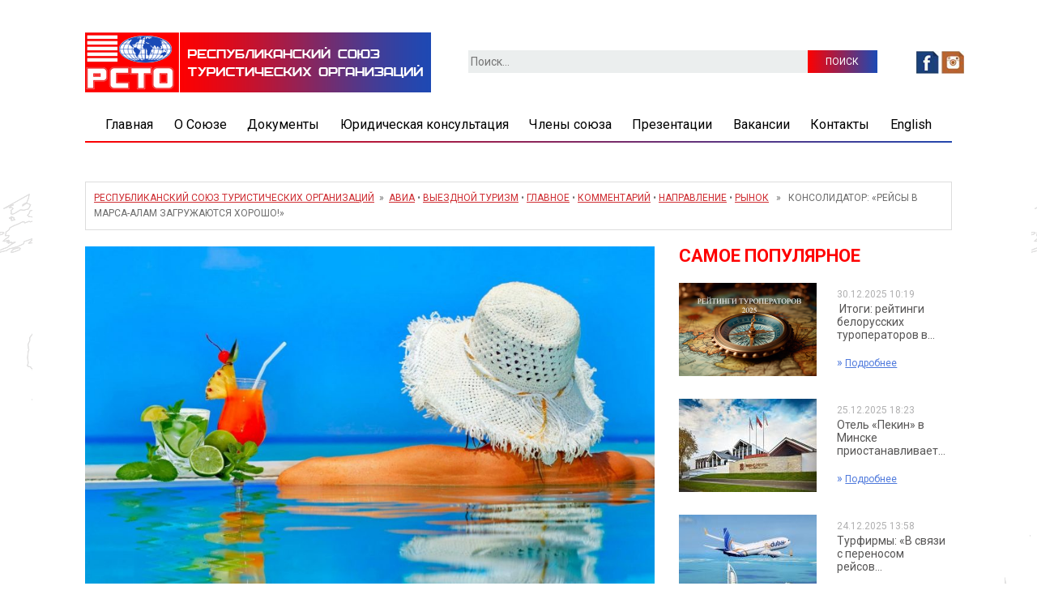

--- FILE ---
content_type: text/html; charset=UTF-8
request_url: https://www.toursoyuz.by/2023/08/30/konsolidator-rejsy-v-marsa-alam-zagruzhayutsya-horosho/
body_size: 24445
content:
<!DOCTYPE html>
<html lang="ru-RU">
<head>
<meta charset="UTF-8">
<meta name="viewport" content="width=device-width, initial-scale=1">
<title>Консолидатор: «Рейсы в Марса-Алам загружаются хорошо!» - Республиканский союз туристических организаций</title>
<link rel="profile" href="http://gmpg.org/xfn/11">
<link rel="pingback" href="https://www.toursoyuz.by/xmlrpc.php">

<meta name='robots' content='index, follow, max-image-preview:large, max-snippet:-1, max-video-preview:-1' />

	<!-- This site is optimized with the Yoast SEO plugin v20.12 - https://yoast.com/wordpress/plugins/seo/ -->
	<link rel="canonical" href="https://www.toursoyuz.by/2023/08/30/konsolidator-rejsy-v-marsa-alam-zagruzhayutsya-horosho/" />
	<meta property="og:locale" content="ru_RU" />
	<meta property="og:type" content="article" />
	<meta property="og:title" content="Консолидатор: «Рейсы в Марса-Алам загружаются хорошо!» - Республиканский союз туристических организаций" />
	<meta property="og:description" content="Напоминаем, что 16 октября из Минска стартует первый чартер «Белавиа» на новый египетский курорт. Как  сообщает консолидатор рейса, туроператор «АэроБелСервис», первые рейсы на этот пока  еще не очень раскрученный у нас египетский курорт загружаются хорошо. На первый рейс у «АэроБелСервиса», который является самым крупным блочником, по состоянию на 29 августа, оставалось 7 мест, 12 мест [&hellip;]" />
	<meta property="og:url" content="https://www.toursoyuz.by/2023/08/30/konsolidator-rejsy-v-marsa-alam-zagruzhayutsya-horosho/" />
	<meta property="og:site_name" content="Республиканский союз туристических организаций" />
	<meta property="article:publisher" content="https://www.facebook.com/toursoyuz.by/" />
	<meta property="article:published_time" content="2023-08-30T08:34:49+00:00" />
	<meta property="article:modified_time" content="2023-08-30T08:37:25+00:00" />
	<meta property="og:image" content="https://www.toursoyuz.by/wp-content/uploads/2023/08/8-5.jpg" />
	<meta property="og:image:width" content="1200" />
	<meta property="og:image:height" content="751" />
	<meta property="og:image:type" content="image/jpeg" />
	<meta name="author" content="РСТО" />
	<meta name="twitter:card" content="summary_large_image" />
	<meta name="twitter:label1" content="Написано автором" />
	<meta name="twitter:data1" content="РСТО" />
	<meta name="twitter:label2" content="Примерное время для чтения" />
	<meta name="twitter:data2" content="2 минуты" />
	<script type="application/ld+json" class="yoast-schema-graph">{"@context":"https://schema.org","@graph":[{"@type":"Article","@id":"https://www.toursoyuz.by/2023/08/30/konsolidator-rejsy-v-marsa-alam-zagruzhayutsya-horosho/#article","isPartOf":{"@id":"https://www.toursoyuz.by/2023/08/30/konsolidator-rejsy-v-marsa-alam-zagruzhayutsya-horosho/"},"author":{"name":"РСТО","@id":"https://www.toursoyuz.by/#/schema/person/0f69f1478664b8e0061d4091b90aaa29"},"headline":"Консолидатор: «Рейсы в Марса-Алам загружаются хорошо!»","datePublished":"2023-08-30T08:34:49+00:00","dateModified":"2023-08-30T08:37:25+00:00","mainEntityOfPage":{"@id":"https://www.toursoyuz.by/2023/08/30/konsolidator-rejsy-v-marsa-alam-zagruzhayutsya-horosho/"},"wordCount":286,"commentCount":0,"publisher":{"@id":"https://www.toursoyuz.by/#organization"},"image":{"@id":"https://www.toursoyuz.by/2023/08/30/konsolidator-rejsy-v-marsa-alam-zagruzhayutsya-horosho/#primaryimage"},"thumbnailUrl":"https://www.toursoyuz.by/wp-content/uploads/2023/08/8-5.jpg","keywords":["\"АэроБелСервис\"","Египет"],"articleSection":["Авиа","Выездной туризм","Главное","Комментарий","Направление","Рынок"],"inLanguage":"ru-RU","potentialAction":[{"@type":"CommentAction","name":"Comment","target":["https://www.toursoyuz.by/2023/08/30/konsolidator-rejsy-v-marsa-alam-zagruzhayutsya-horosho/#respond"]}]},{"@type":"WebPage","@id":"https://www.toursoyuz.by/2023/08/30/konsolidator-rejsy-v-marsa-alam-zagruzhayutsya-horosho/","url":"https://www.toursoyuz.by/2023/08/30/konsolidator-rejsy-v-marsa-alam-zagruzhayutsya-horosho/","name":"Консолидатор: «Рейсы в Марса-Алам загружаются хорошо!» - Республиканский союз туристических организаций","isPartOf":{"@id":"https://www.toursoyuz.by/#website"},"primaryImageOfPage":{"@id":"https://www.toursoyuz.by/2023/08/30/konsolidator-rejsy-v-marsa-alam-zagruzhayutsya-horosho/#primaryimage"},"image":{"@id":"https://www.toursoyuz.by/2023/08/30/konsolidator-rejsy-v-marsa-alam-zagruzhayutsya-horosho/#primaryimage"},"thumbnailUrl":"https://www.toursoyuz.by/wp-content/uploads/2023/08/8-5.jpg","datePublished":"2023-08-30T08:34:49+00:00","dateModified":"2023-08-30T08:37:25+00:00","breadcrumb":{"@id":"https://www.toursoyuz.by/2023/08/30/konsolidator-rejsy-v-marsa-alam-zagruzhayutsya-horosho/#breadcrumb"},"inLanguage":"ru-RU","potentialAction":[{"@type":"ReadAction","target":["https://www.toursoyuz.by/2023/08/30/konsolidator-rejsy-v-marsa-alam-zagruzhayutsya-horosho/"]}]},{"@type":"ImageObject","inLanguage":"ru-RU","@id":"https://www.toursoyuz.by/2023/08/30/konsolidator-rejsy-v-marsa-alam-zagruzhayutsya-horosho/#primaryimage","url":"https://www.toursoyuz.by/wp-content/uploads/2023/08/8-5.jpg","contentUrl":"https://www.toursoyuz.by/wp-content/uploads/2023/08/8-5.jpg","width":1200,"height":751},{"@type":"BreadcrumbList","@id":"https://www.toursoyuz.by/2023/08/30/konsolidator-rejsy-v-marsa-alam-zagruzhayutsya-horosho/#breadcrumb","itemListElement":[{"@type":"ListItem","position":1,"name":"Главная страница","item":"https://www.toursoyuz.by/news/"},{"@type":"ListItem","position":2,"name":"Консолидатор: «Рейсы в Марса-Алам загружаются хорошо!»"}]},{"@type":"WebSite","@id":"https://www.toursoyuz.by/#website","url":"https://www.toursoyuz.by/","name":"Республиканский союз туристических организаций","description":"Республиканский союз туристических организаций","publisher":{"@id":"https://www.toursoyuz.by/#organization"},"potentialAction":[{"@type":"SearchAction","target":{"@type":"EntryPoint","urlTemplate":"https://www.toursoyuz.by/?s={search_term_string}"},"query-input":"required name=search_term_string"}],"inLanguage":"ru-RU"},{"@type":"Organization","@id":"https://www.toursoyuz.by/#organization","name":"Республиканский Союз Туристических Организаций","url":"https://www.toursoyuz.by/","logo":{"@type":"ImageObject","inLanguage":"ru-RU","@id":"https://www.toursoyuz.by/#/schema/logo/image/","url":"https://www.toursoyuz.by/wp-content/uploads/2019/07/logo.png","contentUrl":"https://www.toursoyuz.by/wp-content/uploads/2019/07/logo.png","width":427,"height":74,"caption":"Республиканский Союз Туристических Организаций"},"image":{"@id":"https://www.toursoyuz.by/#/schema/logo/image/"},"sameAs":["https://www.facebook.com/toursoyuz.by/","https://www.instagram.com/toursoyuz.by/"]},{"@type":"Person","@id":"https://www.toursoyuz.by/#/schema/person/0f69f1478664b8e0061d4091b90aaa29","name":"РСТО","image":{"@type":"ImageObject","inLanguage":"ru-RU","@id":"https://www.toursoyuz.by/#/schema/person/image/","url":"https://secure.gravatar.com/avatar/74ed5f273b2f14b6d214634d5c8c1d64?s=96&d=mm&r=g","contentUrl":"https://secure.gravatar.com/avatar/74ed5f273b2f14b6d214634d5c8c1d64?s=96&d=mm&r=g","caption":"РСТО"},"sameAs":["https://www.toursoyuz.by"]}]}</script>
	<!-- / Yoast SEO plugin. -->


<link rel='dns-prefetch' href='//platform-api.sharethis.com' />
<link rel="alternate" type="application/rss+xml" title="Республиканский союз туристических организаций &raquo; Лента" href="https://www.toursoyuz.by/feed/" />
<link rel="alternate" type="application/rss+xml" title="Республиканский союз туристических организаций &raquo; Лента комментариев" href="https://www.toursoyuz.by/comments/feed/" />
<link rel="alternate" type="application/rss+xml" title="Республиканский союз туристических организаций &raquo; Лента комментариев к &laquo;Консолидатор: «Рейсы в Марса-Алам загружаются хорошо!»&raquo;" href="https://www.toursoyuz.by/2023/08/30/konsolidator-rejsy-v-marsa-alam-zagruzhayutsya-horosho/feed/" />
<script type="text/javascript">
window._wpemojiSettings = {"baseUrl":"https:\/\/s.w.org\/images\/core\/emoji\/14.0.0\/72x72\/","ext":".png","svgUrl":"https:\/\/s.w.org\/images\/core\/emoji\/14.0.0\/svg\/","svgExt":".svg","source":{"concatemoji":"https:\/\/www.toursoyuz.by\/wp-includes\/js\/wp-emoji-release.min.js?ver=6.2.8"}};
/*! This file is auto-generated */
!function(e,a,t){var n,r,o,i=a.createElement("canvas"),p=i.getContext&&i.getContext("2d");function s(e,t){p.clearRect(0,0,i.width,i.height),p.fillText(e,0,0);e=i.toDataURL();return p.clearRect(0,0,i.width,i.height),p.fillText(t,0,0),e===i.toDataURL()}function c(e){var t=a.createElement("script");t.src=e,t.defer=t.type="text/javascript",a.getElementsByTagName("head")[0].appendChild(t)}for(o=Array("flag","emoji"),t.supports={everything:!0,everythingExceptFlag:!0},r=0;r<o.length;r++)t.supports[o[r]]=function(e){if(p&&p.fillText)switch(p.textBaseline="top",p.font="600 32px Arial",e){case"flag":return s("\ud83c\udff3\ufe0f\u200d\u26a7\ufe0f","\ud83c\udff3\ufe0f\u200b\u26a7\ufe0f")?!1:!s("\ud83c\uddfa\ud83c\uddf3","\ud83c\uddfa\u200b\ud83c\uddf3")&&!s("\ud83c\udff4\udb40\udc67\udb40\udc62\udb40\udc65\udb40\udc6e\udb40\udc67\udb40\udc7f","\ud83c\udff4\u200b\udb40\udc67\u200b\udb40\udc62\u200b\udb40\udc65\u200b\udb40\udc6e\u200b\udb40\udc67\u200b\udb40\udc7f");case"emoji":return!s("\ud83e\udef1\ud83c\udffb\u200d\ud83e\udef2\ud83c\udfff","\ud83e\udef1\ud83c\udffb\u200b\ud83e\udef2\ud83c\udfff")}return!1}(o[r]),t.supports.everything=t.supports.everything&&t.supports[o[r]],"flag"!==o[r]&&(t.supports.everythingExceptFlag=t.supports.everythingExceptFlag&&t.supports[o[r]]);t.supports.everythingExceptFlag=t.supports.everythingExceptFlag&&!t.supports.flag,t.DOMReady=!1,t.readyCallback=function(){t.DOMReady=!0},t.supports.everything||(n=function(){t.readyCallback()},a.addEventListener?(a.addEventListener("DOMContentLoaded",n,!1),e.addEventListener("load",n,!1)):(e.attachEvent("onload",n),a.attachEvent("onreadystatechange",function(){"complete"===a.readyState&&t.readyCallback()})),(e=t.source||{}).concatemoji?c(e.concatemoji):e.wpemoji&&e.twemoji&&(c(e.twemoji),c(e.wpemoji)))}(window,document,window._wpemojiSettings);
</script>
<style type="text/css">
img.wp-smiley,
img.emoji {
	display: inline !important;
	border: none !important;
	box-shadow: none !important;
	height: 1em !important;
	width: 1em !important;
	margin: 0 0.07em !important;
	vertical-align: -0.1em !important;
	background: none !important;
	padding: 0 !important;
}
</style>
	<style type="text/css" media="all">
.wpautoterms-footer{background-color:#ffffff;text-align:center;}
.wpautoterms-footer a{color:#000000;font-family:Arial, sans-serif;font-size:14px;}
.wpautoterms-footer .separator{color:#cccccc;font-family:Arial, sans-serif;font-size:14px;}</style>
<link rel='stylesheet' id='neliofp_style_css-css' href='https://www.toursoyuz.by/wp-content/plugins/nelio-featured-posts/assets/style.min.css?version=2.2.3&#038;ver=6.2.8' type='text/css' media='all' />
<link rel='stylesheet' id='wp-block-library-css' href='https://www.toursoyuz.by/wp-includes/css/dist/block-library/style.min.css?ver=6.2.8' type='text/css' media='all' />
<link rel='stylesheet' id='rpt-blocks-css' href='https://www.toursoyuz.by/wp-content/plugins/related-posts-thumbnails/assets/blocks/css/blocks.style.css?ver=1.6.2' type='text/css' media='all' />
<link rel='stylesheet' id='classic-theme-styles-css' href='https://www.toursoyuz.by/wp-includes/css/classic-themes.min.css?ver=6.2.8' type='text/css' media='all' />
<style id='global-styles-inline-css' type='text/css'>
body{--wp--preset--color--black: #000000;--wp--preset--color--cyan-bluish-gray: #abb8c3;--wp--preset--color--white: #ffffff;--wp--preset--color--pale-pink: #f78da7;--wp--preset--color--vivid-red: #cf2e2e;--wp--preset--color--luminous-vivid-orange: #ff6900;--wp--preset--color--luminous-vivid-amber: #fcb900;--wp--preset--color--light-green-cyan: #7bdcb5;--wp--preset--color--vivid-green-cyan: #00d084;--wp--preset--color--pale-cyan-blue: #8ed1fc;--wp--preset--color--vivid-cyan-blue: #0693e3;--wp--preset--color--vivid-purple: #9b51e0;--wp--preset--gradient--vivid-cyan-blue-to-vivid-purple: linear-gradient(135deg,rgba(6,147,227,1) 0%,rgb(155,81,224) 100%);--wp--preset--gradient--light-green-cyan-to-vivid-green-cyan: linear-gradient(135deg,rgb(122,220,180) 0%,rgb(0,208,130) 100%);--wp--preset--gradient--luminous-vivid-amber-to-luminous-vivid-orange: linear-gradient(135deg,rgba(252,185,0,1) 0%,rgba(255,105,0,1) 100%);--wp--preset--gradient--luminous-vivid-orange-to-vivid-red: linear-gradient(135deg,rgba(255,105,0,1) 0%,rgb(207,46,46) 100%);--wp--preset--gradient--very-light-gray-to-cyan-bluish-gray: linear-gradient(135deg,rgb(238,238,238) 0%,rgb(169,184,195) 100%);--wp--preset--gradient--cool-to-warm-spectrum: linear-gradient(135deg,rgb(74,234,220) 0%,rgb(151,120,209) 20%,rgb(207,42,186) 40%,rgb(238,44,130) 60%,rgb(251,105,98) 80%,rgb(254,248,76) 100%);--wp--preset--gradient--blush-light-purple: linear-gradient(135deg,rgb(255,206,236) 0%,rgb(152,150,240) 100%);--wp--preset--gradient--blush-bordeaux: linear-gradient(135deg,rgb(254,205,165) 0%,rgb(254,45,45) 50%,rgb(107,0,62) 100%);--wp--preset--gradient--luminous-dusk: linear-gradient(135deg,rgb(255,203,112) 0%,rgb(199,81,192) 50%,rgb(65,88,208) 100%);--wp--preset--gradient--pale-ocean: linear-gradient(135deg,rgb(255,245,203) 0%,rgb(182,227,212) 50%,rgb(51,167,181) 100%);--wp--preset--gradient--electric-grass: linear-gradient(135deg,rgb(202,248,128) 0%,rgb(113,206,126) 100%);--wp--preset--gradient--midnight: linear-gradient(135deg,rgb(2,3,129) 0%,rgb(40,116,252) 100%);--wp--preset--duotone--dark-grayscale: url('#wp-duotone-dark-grayscale');--wp--preset--duotone--grayscale: url('#wp-duotone-grayscale');--wp--preset--duotone--purple-yellow: url('#wp-duotone-purple-yellow');--wp--preset--duotone--blue-red: url('#wp-duotone-blue-red');--wp--preset--duotone--midnight: url('#wp-duotone-midnight');--wp--preset--duotone--magenta-yellow: url('#wp-duotone-magenta-yellow');--wp--preset--duotone--purple-green: url('#wp-duotone-purple-green');--wp--preset--duotone--blue-orange: url('#wp-duotone-blue-orange');--wp--preset--font-size--small: 13px;--wp--preset--font-size--medium: 20px;--wp--preset--font-size--large: 36px;--wp--preset--font-size--x-large: 42px;--wp--preset--spacing--20: 0.44rem;--wp--preset--spacing--30: 0.67rem;--wp--preset--spacing--40: 1rem;--wp--preset--spacing--50: 1.5rem;--wp--preset--spacing--60: 2.25rem;--wp--preset--spacing--70: 3.38rem;--wp--preset--spacing--80: 5.06rem;--wp--preset--shadow--natural: 6px 6px 9px rgba(0, 0, 0, 0.2);--wp--preset--shadow--deep: 12px 12px 50px rgba(0, 0, 0, 0.4);--wp--preset--shadow--sharp: 6px 6px 0px rgba(0, 0, 0, 0.2);--wp--preset--shadow--outlined: 6px 6px 0px -3px rgba(255, 255, 255, 1), 6px 6px rgba(0, 0, 0, 1);--wp--preset--shadow--crisp: 6px 6px 0px rgba(0, 0, 0, 1);}:where(.is-layout-flex){gap: 0.5em;}body .is-layout-flow > .alignleft{float: left;margin-inline-start: 0;margin-inline-end: 2em;}body .is-layout-flow > .alignright{float: right;margin-inline-start: 2em;margin-inline-end: 0;}body .is-layout-flow > .aligncenter{margin-left: auto !important;margin-right: auto !important;}body .is-layout-constrained > .alignleft{float: left;margin-inline-start: 0;margin-inline-end: 2em;}body .is-layout-constrained > .alignright{float: right;margin-inline-start: 2em;margin-inline-end: 0;}body .is-layout-constrained > .aligncenter{margin-left: auto !important;margin-right: auto !important;}body .is-layout-constrained > :where(:not(.alignleft):not(.alignright):not(.alignfull)){max-width: var(--wp--style--global--content-size);margin-left: auto !important;margin-right: auto !important;}body .is-layout-constrained > .alignwide{max-width: var(--wp--style--global--wide-size);}body .is-layout-flex{display: flex;}body .is-layout-flex{flex-wrap: wrap;align-items: center;}body .is-layout-flex > *{margin: 0;}:where(.wp-block-columns.is-layout-flex){gap: 2em;}.has-black-color{color: var(--wp--preset--color--black) !important;}.has-cyan-bluish-gray-color{color: var(--wp--preset--color--cyan-bluish-gray) !important;}.has-white-color{color: var(--wp--preset--color--white) !important;}.has-pale-pink-color{color: var(--wp--preset--color--pale-pink) !important;}.has-vivid-red-color{color: var(--wp--preset--color--vivid-red) !important;}.has-luminous-vivid-orange-color{color: var(--wp--preset--color--luminous-vivid-orange) !important;}.has-luminous-vivid-amber-color{color: var(--wp--preset--color--luminous-vivid-amber) !important;}.has-light-green-cyan-color{color: var(--wp--preset--color--light-green-cyan) !important;}.has-vivid-green-cyan-color{color: var(--wp--preset--color--vivid-green-cyan) !important;}.has-pale-cyan-blue-color{color: var(--wp--preset--color--pale-cyan-blue) !important;}.has-vivid-cyan-blue-color{color: var(--wp--preset--color--vivid-cyan-blue) !important;}.has-vivid-purple-color{color: var(--wp--preset--color--vivid-purple) !important;}.has-black-background-color{background-color: var(--wp--preset--color--black) !important;}.has-cyan-bluish-gray-background-color{background-color: var(--wp--preset--color--cyan-bluish-gray) !important;}.has-white-background-color{background-color: var(--wp--preset--color--white) !important;}.has-pale-pink-background-color{background-color: var(--wp--preset--color--pale-pink) !important;}.has-vivid-red-background-color{background-color: var(--wp--preset--color--vivid-red) !important;}.has-luminous-vivid-orange-background-color{background-color: var(--wp--preset--color--luminous-vivid-orange) !important;}.has-luminous-vivid-amber-background-color{background-color: var(--wp--preset--color--luminous-vivid-amber) !important;}.has-light-green-cyan-background-color{background-color: var(--wp--preset--color--light-green-cyan) !important;}.has-vivid-green-cyan-background-color{background-color: var(--wp--preset--color--vivid-green-cyan) !important;}.has-pale-cyan-blue-background-color{background-color: var(--wp--preset--color--pale-cyan-blue) !important;}.has-vivid-cyan-blue-background-color{background-color: var(--wp--preset--color--vivid-cyan-blue) !important;}.has-vivid-purple-background-color{background-color: var(--wp--preset--color--vivid-purple) !important;}.has-black-border-color{border-color: var(--wp--preset--color--black) !important;}.has-cyan-bluish-gray-border-color{border-color: var(--wp--preset--color--cyan-bluish-gray) !important;}.has-white-border-color{border-color: var(--wp--preset--color--white) !important;}.has-pale-pink-border-color{border-color: var(--wp--preset--color--pale-pink) !important;}.has-vivid-red-border-color{border-color: var(--wp--preset--color--vivid-red) !important;}.has-luminous-vivid-orange-border-color{border-color: var(--wp--preset--color--luminous-vivid-orange) !important;}.has-luminous-vivid-amber-border-color{border-color: var(--wp--preset--color--luminous-vivid-amber) !important;}.has-light-green-cyan-border-color{border-color: var(--wp--preset--color--light-green-cyan) !important;}.has-vivid-green-cyan-border-color{border-color: var(--wp--preset--color--vivid-green-cyan) !important;}.has-pale-cyan-blue-border-color{border-color: var(--wp--preset--color--pale-cyan-blue) !important;}.has-vivid-cyan-blue-border-color{border-color: var(--wp--preset--color--vivid-cyan-blue) !important;}.has-vivid-purple-border-color{border-color: var(--wp--preset--color--vivid-purple) !important;}.has-vivid-cyan-blue-to-vivid-purple-gradient-background{background: var(--wp--preset--gradient--vivid-cyan-blue-to-vivid-purple) !important;}.has-light-green-cyan-to-vivid-green-cyan-gradient-background{background: var(--wp--preset--gradient--light-green-cyan-to-vivid-green-cyan) !important;}.has-luminous-vivid-amber-to-luminous-vivid-orange-gradient-background{background: var(--wp--preset--gradient--luminous-vivid-amber-to-luminous-vivid-orange) !important;}.has-luminous-vivid-orange-to-vivid-red-gradient-background{background: var(--wp--preset--gradient--luminous-vivid-orange-to-vivid-red) !important;}.has-very-light-gray-to-cyan-bluish-gray-gradient-background{background: var(--wp--preset--gradient--very-light-gray-to-cyan-bluish-gray) !important;}.has-cool-to-warm-spectrum-gradient-background{background: var(--wp--preset--gradient--cool-to-warm-spectrum) !important;}.has-blush-light-purple-gradient-background{background: var(--wp--preset--gradient--blush-light-purple) !important;}.has-blush-bordeaux-gradient-background{background: var(--wp--preset--gradient--blush-bordeaux) !important;}.has-luminous-dusk-gradient-background{background: var(--wp--preset--gradient--luminous-dusk) !important;}.has-pale-ocean-gradient-background{background: var(--wp--preset--gradient--pale-ocean) !important;}.has-electric-grass-gradient-background{background: var(--wp--preset--gradient--electric-grass) !important;}.has-midnight-gradient-background{background: var(--wp--preset--gradient--midnight) !important;}.has-small-font-size{font-size: var(--wp--preset--font-size--small) !important;}.has-medium-font-size{font-size: var(--wp--preset--font-size--medium) !important;}.has-large-font-size{font-size: var(--wp--preset--font-size--large) !important;}.has-x-large-font-size{font-size: var(--wp--preset--font-size--x-large) !important;}
.wp-block-navigation a:where(:not(.wp-element-button)){color: inherit;}
:where(.wp-block-columns.is-layout-flex){gap: 2em;}
.wp-block-pullquote{font-size: 1.5em;line-height: 1.6;}
</style>
<link rel='stylesheet' id='aps-animate-css-css' href='https://www.toursoyuz.by/wp-content/plugins/accesspress-social-icons/css/animate.css?ver=1.8.5' type='text/css' media='all' />
<link rel='stylesheet' id='aps-frontend-css-css' href='https://www.toursoyuz.by/wp-content/plugins/accesspress-social-icons/css/frontend.css?ver=1.8.5' type='text/css' media='all' />
<link rel='stylesheet' id='wpautoterms_css-css' href='https://www.toursoyuz.by/wp-content/plugins/auto-terms-of-service-and-privacy-policy/css/wpautoterms.css?ver=6.2.8' type='text/css' media='all' />
<link rel='stylesheet' id='contact-form-7-css' href='https://www.toursoyuz.by/wp-content/plugins/contact-form-7/includes/css/styles.css?ver=5.8' type='text/css' media='all' />
<link rel='stylesheet' id='wpdiscuz-frontend-css-css' href='https://www.toursoyuz.by/wp-content/plugins/wpdiscuz/themes/default/style.css?ver=7.6.1' type='text/css' media='all' />
<style id='wpdiscuz-frontend-css-inline-css' type='text/css'>
 #wpdcom .wpd-blog-administrator .wpd-comment-label{color:#ffffff;background-color:#00B38F;border:none}#wpdcom .wpd-blog-administrator .wpd-comment-author, #wpdcom .wpd-blog-administrator .wpd-comment-author a{color:#00B38F}#wpdcom.wpd-layout-1 .wpd-comment .wpd-blog-administrator .wpd-avatar img{border-color:#00B38F}#wpdcom.wpd-layout-2 .wpd-comment.wpd-reply .wpd-comment-wrap.wpd-blog-administrator{border-left:3px solid #00B38F}#wpdcom.wpd-layout-2 .wpd-comment .wpd-blog-administrator .wpd-avatar img{border-bottom-color:#00B38F}#wpdcom.wpd-layout-3 .wpd-blog-administrator .wpd-comment-subheader{border-top:1px dashed #00B38F}#wpdcom.wpd-layout-3 .wpd-reply .wpd-blog-administrator .wpd-comment-right{border-left:1px solid #00B38F}#wpdcom .wpd-blog-editor .wpd-comment-label{color:#ffffff;background-color:#00B38F;border:none}#wpdcom .wpd-blog-editor .wpd-comment-author, #wpdcom .wpd-blog-editor .wpd-comment-author a{color:#00B38F}#wpdcom.wpd-layout-1 .wpd-comment .wpd-blog-editor .wpd-avatar img{border-color:#00B38F}#wpdcom.wpd-layout-2 .wpd-comment.wpd-reply .wpd-comment-wrap.wpd-blog-editor{border-left:3px solid #00B38F}#wpdcom.wpd-layout-2 .wpd-comment .wpd-blog-editor .wpd-avatar img{border-bottom-color:#00B38F}#wpdcom.wpd-layout-3 .wpd-blog-editor .wpd-comment-subheader{border-top:1px dashed #00B38F}#wpdcom.wpd-layout-3 .wpd-reply .wpd-blog-editor .wpd-comment-right{border-left:1px solid #00B38F}#wpdcom .wpd-blog-author .wpd-comment-label{color:#ffffff;background-color:#00B38F;border:none}#wpdcom .wpd-blog-author .wpd-comment-author, #wpdcom .wpd-blog-author .wpd-comment-author a{color:#00B38F}#wpdcom.wpd-layout-1 .wpd-comment .wpd-blog-author .wpd-avatar img{border-color:#00B38F}#wpdcom.wpd-layout-2 .wpd-comment .wpd-blog-author .wpd-avatar img{border-bottom-color:#00B38F}#wpdcom.wpd-layout-3 .wpd-blog-author .wpd-comment-subheader{border-top:1px dashed #00B38F}#wpdcom.wpd-layout-3 .wpd-reply .wpd-blog-author .wpd-comment-right{border-left:1px solid #00B38F}#wpdcom .wpd-blog-contributor .wpd-comment-label{color:#ffffff;background-color:#00B38F;border:none}#wpdcom .wpd-blog-contributor .wpd-comment-author, #wpdcom .wpd-blog-contributor .wpd-comment-author a{color:#00B38F}#wpdcom.wpd-layout-1 .wpd-comment .wpd-blog-contributor .wpd-avatar img{border-color:#00B38F}#wpdcom.wpd-layout-2 .wpd-comment .wpd-blog-contributor .wpd-avatar img{border-bottom-color:#00B38F}#wpdcom.wpd-layout-3 .wpd-blog-contributor .wpd-comment-subheader{border-top:1px dashed #00B38F}#wpdcom.wpd-layout-3 .wpd-reply .wpd-blog-contributor .wpd-comment-right{border-left:1px solid #00B38F}#wpdcom .wpd-blog-subscriber .wpd-comment-label{color:#ffffff;background-color:#00B38F;border:none}#wpdcom .wpd-blog-subscriber .wpd-comment-author, #wpdcom .wpd-blog-subscriber .wpd-comment-author a{color:#00B38F}#wpdcom.wpd-layout-2 .wpd-comment .wpd-blog-subscriber .wpd-avatar img{border-bottom-color:#00B38F}#wpdcom.wpd-layout-3 .wpd-blog-subscriber .wpd-comment-subheader{border-top:1px dashed #00B38F}#wpdcom .wpd-blog-translator .wpd-comment-label{color:#ffffff;background-color:#00B38F;border:none}#wpdcom .wpd-blog-translator .wpd-comment-author, #wpdcom .wpd-blog-translator .wpd-comment-author a{color:#00B38F}#wpdcom.wpd-layout-1 .wpd-comment .wpd-blog-translator .wpd-avatar img{border-color:#00B38F}#wpdcom.wpd-layout-2 .wpd-comment .wpd-blog-translator .wpd-avatar img{border-bottom-color:#00B38F}#wpdcom.wpd-layout-3 .wpd-blog-translator .wpd-comment-subheader{border-top:1px dashed #00B38F}#wpdcom.wpd-layout-3 .wpd-reply .wpd-blog-translator .wpd-comment-right{border-left:1px solid #00B38F}#wpdcom .wpd-blog-wpseo_manager .wpd-comment-label{color:#ffffff;background-color:#00B38F;border:none}#wpdcom .wpd-blog-wpseo_manager .wpd-comment-author, #wpdcom .wpd-blog-wpseo_manager .wpd-comment-author a{color:#00B38F}#wpdcom.wpd-layout-1 .wpd-comment .wpd-blog-wpseo_manager .wpd-avatar img{border-color:#00B38F}#wpdcom.wpd-layout-2 .wpd-comment .wpd-blog-wpseo_manager .wpd-avatar img{border-bottom-color:#00B38F}#wpdcom.wpd-layout-3 .wpd-blog-wpseo_manager .wpd-comment-subheader{border-top:1px dashed #00B38F}#wpdcom.wpd-layout-3 .wpd-reply .wpd-blog-wpseo_manager .wpd-comment-right{border-left:1px solid #00B38F}#wpdcom .wpd-blog-wpseo_editor .wpd-comment-label{color:#ffffff;background-color:#00B38F;border:none}#wpdcom .wpd-blog-wpseo_editor .wpd-comment-author, #wpdcom .wpd-blog-wpseo_editor .wpd-comment-author a{color:#00B38F}#wpdcom.wpd-layout-1 .wpd-comment .wpd-blog-wpseo_editor .wpd-avatar img{border-color:#00B38F}#wpdcom.wpd-layout-2 .wpd-comment .wpd-blog-wpseo_editor .wpd-avatar img{border-bottom-color:#00B38F}#wpdcom.wpd-layout-3 .wpd-blog-wpseo_editor .wpd-comment-subheader{border-top:1px dashed #00B38F}#wpdcom.wpd-layout-3 .wpd-reply .wpd-blog-wpseo_editor .wpd-comment-right{border-left:1px solid #00B38F}#wpdcom .wpd-blog-editor-plus .wpd-comment-label{color:#ffffff;background-color:#00B38F;border:none}#wpdcom .wpd-blog-editor-plus .wpd-comment-author, #wpdcom .wpd-blog-editor-plus .wpd-comment-author a{color:#00B38F}#wpdcom.wpd-layout-1 .wpd-comment .wpd-blog-editor-plus .wpd-avatar img{border-color:#00B38F}#wpdcom.wpd-layout-2 .wpd-comment .wpd-blog-editor-plus .wpd-avatar img{border-bottom-color:#00B38F}#wpdcom.wpd-layout-3 .wpd-blog-editor-plus .wpd-comment-subheader{border-top:1px dashed #00B38F}#wpdcom.wpd-layout-3 .wpd-reply .wpd-blog-editor-plus .wpd-comment-right{border-left:1px solid #00B38F}#wpdcom .wpd-blog-manage_wpautoterms_pages .wpd-comment-label{color:#ffffff;background-color:#00B38F;border:none}#wpdcom .wpd-blog-manage_wpautoterms_pages .wpd-comment-author, #wpdcom .wpd-blog-manage_wpautoterms_pages .wpd-comment-author a{color:#00B38F}#wpdcom.wpd-layout-1 .wpd-comment .wpd-blog-manage_wpautoterms_pages .wpd-avatar img{border-color:#00B38F}#wpdcom.wpd-layout-2 .wpd-comment .wpd-blog-manage_wpautoterms_pages .wpd-avatar img{border-bottom-color:#00B38F}#wpdcom.wpd-layout-3 .wpd-blog-manage_wpautoterms_pages .wpd-comment-subheader{border-top:1px dashed #00B38F}#wpdcom.wpd-layout-3 .wpd-reply .wpd-blog-manage_wpautoterms_pages .wpd-comment-right{border-left:1px solid #00B38F}#wpdcom .wpd-blog-manage_wpautoterms_pages_editor .wpd-comment-label{color:#ffffff;background-color:#00B38F;border:none}#wpdcom .wpd-blog-manage_wpautoterms_pages_editor .wpd-comment-author, #wpdcom .wpd-blog-manage_wpautoterms_pages_editor .wpd-comment-author a{color:#00B38F}#wpdcom.wpd-layout-1 .wpd-comment .wpd-blog-manage_wpautoterms_pages_editor .wpd-avatar img{border-color:#00B38F}#wpdcom.wpd-layout-2 .wpd-comment .wpd-blog-manage_wpautoterms_pages_editor .wpd-avatar img{border-bottom-color:#00B38F}#wpdcom.wpd-layout-3 .wpd-blog-manage_wpautoterms_pages_editor .wpd-comment-subheader{border-top:1px dashed #00B38F}#wpdcom.wpd-layout-3 .wpd-reply .wpd-blog-manage_wpautoterms_pages_editor .wpd-comment-right{border-left:1px solid #00B38F}#wpdcom .wpd-blog-post_author .wpd-comment-label{color:#ffffff;background-color:#00B38F;border:none}#wpdcom .wpd-blog-post_author .wpd-comment-author, #wpdcom .wpd-blog-post_author .wpd-comment-author a{color:#00B38F}#wpdcom .wpd-blog-post_author .wpd-avatar img{border-color:#00B38F}#wpdcom.wpd-layout-1 .wpd-comment .wpd-blog-post_author .wpd-avatar img{border-color:#00B38F}#wpdcom.wpd-layout-2 .wpd-comment.wpd-reply .wpd-comment-wrap.wpd-blog-post_author{border-left:3px solid #00B38F}#wpdcom.wpd-layout-2 .wpd-comment .wpd-blog-post_author .wpd-avatar img{border-bottom-color:#00B38F}#wpdcom.wpd-layout-3 .wpd-blog-post_author .wpd-comment-subheader{border-top:1px dashed #00B38F}#wpdcom.wpd-layout-3 .wpd-reply .wpd-blog-post_author .wpd-comment-right{border-left:1px solid #00B38F}#wpdcom .wpd-blog-guest .wpd-comment-label{color:#ffffff;background-color:#00B38F;border:none}#wpdcom .wpd-blog-guest .wpd-comment-author, #wpdcom .wpd-blog-guest .wpd-comment-author a{color:#00B38F}#wpdcom.wpd-layout-3 .wpd-blog-guest .wpd-comment-subheader{border-top:1px dashed #00B38F}#comments, #respond, .comments-area, #wpdcom{}#wpdcom .ql-editor > *{color:#777777}#wpdcom .ql-editor::before{}#wpdcom .ql-toolbar{border:1px solid #DDDDDD;border-top:none}#wpdcom .ql-container{border:1px solid #DDDDDD;border-bottom:none}#wpdcom .wpd-form-row .wpdiscuz-item input[type="text"], #wpdcom .wpd-form-row .wpdiscuz-item input[type="email"], #wpdcom .wpd-form-row .wpdiscuz-item input[type="url"], #wpdcom .wpd-form-row .wpdiscuz-item input[type="color"], #wpdcom .wpd-form-row .wpdiscuz-item input[type="date"], #wpdcom .wpd-form-row .wpdiscuz-item input[type="datetime"], #wpdcom .wpd-form-row .wpdiscuz-item input[type="datetime-local"], #wpdcom .wpd-form-row .wpdiscuz-item input[type="month"], #wpdcom .wpd-form-row .wpdiscuz-item input[type="number"], #wpdcom .wpd-form-row .wpdiscuz-item input[type="time"], #wpdcom textarea, #wpdcom select{border:1px solid #DDDDDD;color:#777777}#wpdcom .wpd-form-row .wpdiscuz-item textarea{border:1px solid #DDDDDD}#wpdcom input::placeholder, #wpdcom textarea::placeholder, #wpdcom input::-moz-placeholder, #wpdcom textarea::-webkit-input-placeholder{}#wpdcom .wpd-comment-text{color:#777777}#wpdcom .wpd-thread-head .wpd-thread-info{border-bottom:2px solid #00B38F}#wpdcom .wpd-thread-head .wpd-thread-info.wpd-reviews-tab svg{fill:#00B38F}#wpdcom .wpd-thread-head .wpdiscuz-user-settings{border-bottom:2px solid #00B38F}#wpdcom .wpd-thread-head .wpdiscuz-user-settings:hover{color:#00B38F}#wpdcom .wpd-comment .wpd-follow-link:hover{color:#00B38F}#wpdcom .wpd-comment-status .wpd-sticky{color:#00B38F}#wpdcom .wpd-thread-filter .wpdf-active{color:#00B38F;border-bottom-color:#00B38F}#wpdcom .wpd-comment-info-bar{border:1px dashed #33c3a6;background:#e6f8f4}#wpdcom .wpd-comment-info-bar .wpd-current-view i{color:#00B38F}#wpdcom .wpd-filter-view-all:hover{background:#00B38F}#wpdcom .wpdiscuz-item .wpdiscuz-rating > label{color:#DDDDDD}#wpdcom .wpdiscuz-item .wpdiscuz-rating:not(:checked) > label:hover, .wpdiscuz-rating:not(:checked) > label:hover ~ label{}#wpdcom .wpdiscuz-item .wpdiscuz-rating > input ~ label:hover, #wpdcom .wpdiscuz-item .wpdiscuz-rating > input:not(:checked) ~ label:hover ~ label, #wpdcom .wpdiscuz-item .wpdiscuz-rating > input:not(:checked) ~ label:hover ~ label{color:#FFED85}#wpdcom .wpdiscuz-item .wpdiscuz-rating > input:checked ~ label:hover, #wpdcom .wpdiscuz-item .wpdiscuz-rating > input:checked ~ label:hover, #wpdcom .wpdiscuz-item .wpdiscuz-rating > label:hover ~ input:checked ~ label, #wpdcom .wpdiscuz-item .wpdiscuz-rating > input:checked + label:hover ~ label, #wpdcom .wpdiscuz-item .wpdiscuz-rating > input:checked ~ label:hover ~ label, .wpd-custom-field .wcf-active-star, #wpdcom .wpdiscuz-item .wpdiscuz-rating > input:checked ~ label{color:#FFD700}#wpd-post-rating .wpd-rating-wrap .wpd-rating-stars svg .wpd-star{fill:#DDDDDD}#wpd-post-rating .wpd-rating-wrap .wpd-rating-stars svg .wpd-active{fill:#FFD700}#wpd-post-rating .wpd-rating-wrap .wpd-rate-starts svg .wpd-star{fill:#DDDDDD}#wpd-post-rating .wpd-rating-wrap .wpd-rate-starts:hover svg .wpd-star{fill:#FFED85}#wpd-post-rating.wpd-not-rated .wpd-rating-wrap .wpd-rate-starts svg:hover ~ svg .wpd-star{fill:#DDDDDD}.wpdiscuz-post-rating-wrap .wpd-rating .wpd-rating-wrap .wpd-rating-stars svg .wpd-star{fill:#DDDDDD}.wpdiscuz-post-rating-wrap .wpd-rating .wpd-rating-wrap .wpd-rating-stars svg .wpd-active{fill:#FFD700}#wpdcom .wpd-comment .wpd-follow-active{color:#ff7a00}#wpdcom .page-numbers{color:#555;border:#555 1px solid}#wpdcom span.current{background:#555}#wpdcom.wpd-layout-1 .wpd-new-loaded-comment > .wpd-comment-wrap > .wpd-comment-right{background:#FFFAD6}#wpdcom.wpd-layout-2 .wpd-new-loaded-comment.wpd-comment > .wpd-comment-wrap > .wpd-comment-right{background:#FFFAD6}#wpdcom.wpd-layout-2 .wpd-new-loaded-comment.wpd-comment.wpd-reply > .wpd-comment-wrap > .wpd-comment-right{background:transparent}#wpdcom.wpd-layout-2 .wpd-new-loaded-comment.wpd-comment.wpd-reply > .wpd-comment-wrap{background:#FFFAD6}#wpdcom.wpd-layout-3 .wpd-new-loaded-comment.wpd-comment > .wpd-comment-wrap > .wpd-comment-right{background:#FFFAD6}#wpdcom .wpd-follow:hover i, #wpdcom .wpd-unfollow:hover i, #wpdcom .wpd-comment .wpd-follow-active:hover i{color:#00B38F}#wpdcom .wpdiscuz-readmore{cursor:pointer;color:#00B38F}.wpd-custom-field .wcf-pasiv-star, #wpcomm .wpdiscuz-item .wpdiscuz-rating > label{color:#DDDDDD}.wpd-wrapper .wpd-list-item.wpd-active{border-top:3px solid #00B38F}#wpdcom.wpd-layout-2 .wpd-comment.wpd-reply.wpd-unapproved-comment .wpd-comment-wrap{border-left:3px solid #FFFAD6}#wpdcom.wpd-layout-3 .wpd-comment.wpd-reply.wpd-unapproved-comment .wpd-comment-right{border-left:1px solid #FFFAD6}#wpdcom .wpd-prim-button{background-color:#555555;color:#FFFFFF}#wpdcom .wpd_label__check i.wpdicon-on{color:#555555;border:1px solid #aaaaaa}#wpd-bubble-wrapper #wpd-bubble-all-comments-count{color:#1DB99A}#wpd-bubble-wrapper > div{background-color:#1DB99A}#wpd-bubble-wrapper > #wpd-bubble #wpd-bubble-add-message{background-color:#1DB99A}#wpd-bubble-wrapper > #wpd-bubble #wpd-bubble-add-message::before{border-left-color:#1DB99A;border-right-color:#1DB99A}#wpd-bubble-wrapper.wpd-right-corner > #wpd-bubble #wpd-bubble-add-message::before{border-left-color:#1DB99A;border-right-color:#1DB99A}.wpd-inline-icon-wrapper path.wpd-inline-icon-first{fill:#1DB99A}.wpd-inline-icon-count{background-color:#1DB99A}.wpd-inline-icon-count::before{border-right-color:#1DB99A}.wpd-inline-form-wrapper::before{border-bottom-color:#1DB99A}.wpd-inline-form-question{background-color:#1DB99A}.wpd-inline-form{background-color:#1DB99A}.wpd-last-inline-comments-wrapper{border-color:#1DB99A}.wpd-last-inline-comments-wrapper::before{border-bottom-color:#1DB99A}.wpd-last-inline-comments-wrapper .wpd-view-all-inline-comments{background:#1DB99A}.wpd-last-inline-comments-wrapper .wpd-view-all-inline-comments:hover,.wpd-last-inline-comments-wrapper .wpd-view-all-inline-comments:active,.wpd-last-inline-comments-wrapper .wpd-view-all-inline-comments:focus{background-color:#1DB99A}#wpdcom .ql-snow .ql-tooltip[data-mode="link"]::before{content:"Введите ссылку:"}#wpdcom .ql-snow .ql-tooltip.ql-editing a.ql-action::after{content:"Сохранить"}.comments-area{width:auto}
</style>
<link rel='stylesheet' id='wpdiscuz-fa-css' href='https://www.toursoyuz.by/wp-content/plugins/wpdiscuz/assets/third-party/font-awesome-5.13.0/css/fa.min.css?ver=7.6.1' type='text/css' media='all' />
<link rel='stylesheet' id='wpdiscuz-combo-css-css' href='https://www.toursoyuz.by/wp-content/plugins/wpdiscuz/assets/css/wpdiscuz-combo.min.css?ver=6.2.8' type='text/css' media='all' />
<link rel='stylesheet' id='bootstrap-css' href='https://www.toursoyuz.by/wp-content/themes/Endolf/bootstrap/bootstrap.css?ver=6.2.8' type='text/css' media='all' />
<link rel='stylesheet' id='flexslider-css' href='https://www.toursoyuz.by/wp-content/themes/Endolf/css/flexslider.css?ver=6.2.8' type='text/css' media='all' />
<link rel='stylesheet' id='fabthemes-style-css' href='https://www.toursoyuz.by/wp-content/themes/Endolf-child/style.css?ver=6.2.8' type='text/css' media='all' />
<link rel='stylesheet' id='theme-css' href='https://www.toursoyuz.by/wp-content/themes/Endolf/theme.css?ver=6.2.8' type='text/css' media='all' />
<link rel='stylesheet' id='custom-css' href='https://www.toursoyuz.by/wp-content/themes/Endolf/css/custom.php?ver=6.2.8' type='text/css' media='all' />
<link rel='stylesheet' id='responsive-css' href='https://www.toursoyuz.by/wp-content/themes/Endolf/css/responsive.css?ver=6.2.8' type='text/css' media='all' />
<link rel='stylesheet' id='rpt_front_style-css' href='https://www.toursoyuz.by/wp-content/plugins/related-posts-thumbnails/assets/css/front.css?ver=1.6.2' type='text/css' media='all' />
<script type='text/javascript' src='https://www.toursoyuz.by/wp-includes/js/jquery/jquery.min.js?ver=3.6.4' id='jquery-core-js'></script>
<script type='text/javascript' src='https://www.toursoyuz.by/wp-includes/js/jquery/jquery-migrate.min.js?ver=3.4.0' id='jquery-migrate-js'></script>
<script type='text/javascript' src='https://www.toursoyuz.by/wp-includes/js/dist/vendor/wp-polyfill-inert.min.js?ver=3.1.2' id='wp-polyfill-inert-js'></script>
<script type='text/javascript' src='https://www.toursoyuz.by/wp-includes/js/dist/vendor/regenerator-runtime.min.js?ver=0.13.11' id='regenerator-runtime-js'></script>
<script type='text/javascript' src='https://www.toursoyuz.by/wp-includes/js/dist/vendor/wp-polyfill.min.js?ver=3.15.0' id='wp-polyfill-js'></script>
<script type='text/javascript' src='https://www.toursoyuz.by/wp-includes/js/dist/dom-ready.min.js?ver=392bdd43726760d1f3ca' id='wp-dom-ready-js'></script>
<script type='text/javascript' src='https://www.toursoyuz.by/wp-content/plugins/auto-terms-of-service-and-privacy-policy/js/base.js?ver=2.5.0' id='wpautoterms_base-js'></script>
<script type='text/javascript' src='https://www.toursoyuz.by/wp-content/plugins/related-posts-thumbnails/assets/blocks/js/frontend.blocks.js?ver=1.6.2' id='rpt-blocks-frontend-js'></script>
<script type='text/javascript' src='https://www.toursoyuz.by/wp-content/plugins/accesspress-social-icons/js/frontend.js?ver=1.8.5' id='aps-frontend-js-js'></script>
<script type='text/javascript' src='//platform-api.sharethis.com/js/sharethis.js#source=googleanalytics-wordpress#product=ga&#038;property=5d107fe4a0d27e001207a447' id='googleanalytics-platform-sharethis-js'></script>
<link rel="https://api.w.org/" href="https://www.toursoyuz.by/wp-json/" /><link rel="alternate" type="application/json" href="https://www.toursoyuz.by/wp-json/wp/v2/posts/21244" /><link rel="EditURI" type="application/rsd+xml" title="RSD" href="https://www.toursoyuz.by/xmlrpc.php?rsd" />
<link rel="wlwmanifest" type="application/wlwmanifest+xml" href="https://www.toursoyuz.by/wp-includes/wlwmanifest.xml" />
<meta name="generator" content="WordPress 6.2.8" />
<link rel='shortlink' href='https://www.toursoyuz.by/?p=21244' />
<link rel="alternate" type="application/json+oembed" href="https://www.toursoyuz.by/wp-json/oembed/1.0/embed?url=https%3A%2F%2Fwww.toursoyuz.by%2F2023%2F08%2F30%2Fkonsolidator-rejsy-v-marsa-alam-zagruzhayutsya-horosho%2F" />
<link rel="alternate" type="text/xml+oembed" href="https://www.toursoyuz.by/wp-json/oembed/1.0/embed?url=https%3A%2F%2Fwww.toursoyuz.by%2F2023%2F08%2F30%2Fkonsolidator-rejsy-v-marsa-alam-zagruzhayutsya-horosho%2F&#038;format=xml" />
<script>
(function() {
	(function (i, s, o, g, r, a, m) {
		i['GoogleAnalyticsObject'] = r;
		i[r] = i[r] || function () {
				(i[r].q = i[r].q || []).push(arguments)
			}, i[r].l = 1 * new Date();
		a = s.createElement(o),
			m = s.getElementsByTagName(o)[0];
		a.async = 1;
		a.src = g;
		m.parentNode.insertBefore(a, m)
	})(window, document, 'script', 'https://google-analytics.com/analytics.js', 'ga');

	ga('create', 'UA-1175044-32', 'auto');
			ga('send', 'pageview');
	})();
</script>
      <style>
      #related_posts_thumbnails li{
          border-right: 1px solid #dddddd;
          background-color: #ffffff      }
      #related_posts_thumbnails li:hover{
          background-color: #eeeeee;
      }
      .relpost_content{
          font-size: 12px;
          color: #333333;
      }
      .relpost-block-single{
          background-color: #ffffff;
          border-right: 1px solid  #dddddd;
          border-left: 1px solid  #dddddd;
          margin-right: -1px;
      }
      .relpost-block-single:hover{
          background-color: #eeeeee;
      }
      </style>

  <style type="text/css" id="custom-background-css">
body.custom-background { background-image: url("https://www.toursoyuz.by/wp-content/uploads/2019/06/site_bg.png"); background-position: left top; background-size: auto; background-repeat: no-repeat; background-attachment: fixed; }
</style>
	<link rel="icon" href="https://www.toursoyuz.by/wp-content/uploads/2020/07/cropped-favicon-32x32.png" sizes="32x32" />
<link rel="icon" href="https://www.toursoyuz.by/wp-content/uploads/2020/07/cropped-favicon-192x192.png" sizes="192x192" />
<link rel="apple-touch-icon" href="https://www.toursoyuz.by/wp-content/uploads/2020/07/cropped-favicon-180x180.png" />
<meta name="msapplication-TileImage" content="https://www.toursoyuz.by/wp-content/uploads/2020/07/cropped-favicon-270x270.png" />
</head>

<body class="post-template-default single single-post postid-21244 single-format-standard custom-background group-blog">

<div class="body-wrapper">
<div id="page" class="hfeed site">

	<header id="masthead" class="site-header" role="banner">
		<div class="container"> <div class="row"> 
			<!--div class="col-md-12">
				<div class="top-bar">
					<span></span>
					<div id="ticker-box">
						<div class="ticker">
																											</div>
					</div>
				</div>
			</div-->
			<div class="col-md-5 col-sm-12 col-sx-12">
				<div class="site-branding">
					
				<div class="site-title logo">
                    <a class="mylogo" rel="home" href="https://www.toursoyuz.by/" title="Республиканский союз туристических организаций">
                        <img relWidth="427" relHeight="74" id="ft_logo" src="/wp-content/themes/Endolf-child/img/logo.png" alt="Республиканский Союз  Туристических Организаций" />
                    </a></div>
	
				</div>
			</div>
			<div class="col-md-6 col-sm-12">
				<div class="search-right">
					<form role="search" class="search-form" method="get" id="searchform" action="https://www.toursoyuz.by/" >
    <label class="col-md-10 col-sm-10 col-xs-10">
        <span class="screen-reader-text">Найти:</span>
        <input type="search" class="search-field" value="" name="s" id="s" placeholder="Поиск..."/>
    </label>

    <input type="submit" class="search-submit col-md-2 col-sm-2 col-xs-2" id="searchsubmit" value="Поиск" />
</form>				</div>
				<div class="clear"></div>
			</div>
			<div class="col-md-1 hidden-sm hidden-xs head_soc">
                <a class="soc_icon fb" target="_blank" href="https://www.facebook.com/toursoyuz.by/"><img src="/wp-content/themes/Endolf-child/img/fb.png"></a>
                <a class="soc_icon inst" target="_blank" href="https://www.instagram.com/toursoyuz.by/"><img src="/wp-content/themes/Endolf-child/img/inst.png"></a>
			</div>
			<div class="clear"></div>
			<div class="col-md-12">
				<nav class="navbar navbar-default navbar-expand-lg" role="navigation"> 
				<!-- Brand and toggle get grouped for better mobile display --> 
				  <div class="navbar-header"> 
					<button type="button" class="navbar-toggle" data-toggle="collapse" data-target=".navbar-ex1-collapse"> 
					  <span class="sr-only">Toggle navigation</span> 
					  <span class="icon-bar"></span> 
					  <span class="icon-bar"></span> 
					  <span class="icon-bar"></span> 
					</button> 
					<!--a class="navbar-brand" href=""></a-->
				  </div> 
					<!--div class="navbar-collapse collapse"-->
						<div class="collapse navbar-collapse navbar-ex1-collapse"><ul id="menu-menyu-1" class="nav navbar-nav  "><li itemscope="itemscope" itemtype="https://www.schema.org/SiteNavigationElement" id="menu-item-4171" class="menu-item menu-item-type-post_type menu-item-object-page menu-item-home menu-item-4171 nav-item"><a title="Главная" href="https://www.toursoyuz.by/" class="nav-link">Главная</a></li>
<li itemscope="itemscope" itemtype="https://www.schema.org/SiteNavigationElement" id="menu-item-4159" class="menu-item menu-item-type-custom menu-item-object-custom menu-item-has-children dropdown menu-item-4159 nav-item"><a title="О Союзе" href="#" data-toggle="dropdown" aria-haspopup="true" aria-expanded="false" class="dropdown-toggle nav-link" id="menu-item-dropdown-4159">О Союзе</a>
<ul class="dropdown-menu" aria-labelledby="menu-item-dropdown-4159" role="menu">
	<li itemscope="itemscope" itemtype="https://www.schema.org/SiteNavigationElement" id="menu-item-4164" class="menu-item menu-item-type-post_type menu-item-object-page menu-item-4164 nav-item"><a title="Миссия и Устав" href="https://www.toursoyuz.by/o-sojuze/missiya/" class="dropdown-item">Миссия и Устав</a></li>
	<li itemscope="itemscope" itemtype="https://www.schema.org/SiteNavigationElement" id="menu-item-4163" class="menu-item menu-item-type-post_type menu-item-object-page menu-item-4163 nav-item"><a title="Цели и задачи" href="https://www.toursoyuz.by/o-sojuze/tseli-i-zadachi/" class="dropdown-item">Цели и задачи</a></li>
	<li itemscope="itemscope" itemtype="https://www.schema.org/SiteNavigationElement" id="menu-item-4162" class="menu-item menu-item-type-post_type menu-item-object-page menu-item-4162 nav-item"><a title="Мотивация вступления" href="https://www.toursoyuz.by/o-sojuze/vstuplenie-v-soyuz/" class="dropdown-item">Мотивация вступления</a></li>
	<li itemscope="itemscope" itemtype="https://www.schema.org/SiteNavigationElement" id="menu-item-4161" class="menu-item menu-item-type-post_type menu-item-object-page menu-item-4161 nav-item"><a title="Регламент вступления" href="https://www.toursoyuz.by/o-sojuze/reglament-vstuplenija/" class="dropdown-item">Регламент вступления</a></li>
</ul>
</li>
<li itemscope="itemscope" itemtype="https://www.schema.org/SiteNavigationElement" id="menu-item-4172" class="menu-item menu-item-type-taxonomy menu-item-object-category menu-item-4172 nav-item"><a title="Документы" href="https://www.toursoyuz.by/category/dokumentyi/" class="nav-link">Документы</a></li>
<li itemscope="itemscope" itemtype="https://www.schema.org/SiteNavigationElement" id="menu-item-4173" class="menu-item menu-item-type-taxonomy menu-item-object-category menu-item-4173 nav-item"><a title="Юридическая консультация" href="https://www.toursoyuz.by/category/yuridicheskaya-konsultatsiya/" class="nav-link">Юридическая консультация</a></li>
<li itemscope="itemscope" itemtype="https://www.schema.org/SiteNavigationElement" id="menu-item-4178" class="menu-item menu-item-type-post_type menu-item-object-page menu-item-4178 nav-item"><a title="Члены союза" href="https://www.toursoyuz.by/members/" class="nav-link">Члены союза</a></li>
<li itemscope="itemscope" itemtype="https://www.schema.org/SiteNavigationElement" id="menu-item-4174" class="menu-item menu-item-type-taxonomy menu-item-object-category menu-item-4174 nav-item"><a title="Презентации" href="https://www.toursoyuz.by/category/prezentatsii/" class="nav-link">Презентации</a></li>
<li itemscope="itemscope" itemtype="https://www.schema.org/SiteNavigationElement" id="menu-item-4175" class="menu-item menu-item-type-taxonomy menu-item-object-category menu-item-4175 nav-item"><a title="Вакансии" href="https://www.toursoyuz.by/category/vakansii/" class="nav-link">Вакансии</a></li>
<li itemscope="itemscope" itemtype="https://www.schema.org/SiteNavigationElement" id="menu-item-4156" class="menu-item menu-item-type-post_type menu-item-object-page menu-item-4156 nav-item"><a title="Контакты" href="https://www.toursoyuz.by/kontakty/" class="nav-link">Контакты</a></li>
<li itemscope="itemscope" itemtype="https://www.schema.org/SiteNavigationElement" id="menu-item-4157" class="menu-item menu-item-type-post_type menu-item-object-page menu-item-4157 nav-item"><a title="English" href="https://www.toursoyuz.by/en/" class="nav-link">English</a></li>
</ul></div>					<!--/div-->
				</nav>
			
			
			
			
			
				<!--nav id="site-navigation" class="main-navigation" role="navigation">					
									</nav><!-- #site-navigation -->
			</div>
		</div></div>
	</header><!-- #masthead -->

	<div id="content" class="site-content">	
		<div class="container"> <div class="row"><div class="col-md-12">
	<div class="e-breadcrumbs"><a href="https://www.toursoyuz.by">Республиканский союз туристических организаций</a>&nbsp;&nbsp;&#187;&nbsp;&nbsp;<a href="https://www.toursoyuz.by/category/avia/" rel="category tag">Авиа</a> &bull; <a href="https://www.toursoyuz.by/category/vyiezdnoy-turizm/" rel="category tag">Выездной туризм</a> &bull; <a href="https://www.toursoyuz.by/category/topnews/" rel="category tag">Главное</a> &bull; <a href="https://www.toursoyuz.by/category/kommentariy/" rel="category tag">Комментарий</a> &bull; <a href="https://www.toursoyuz.by/category/napravlenie/" rel="category tag">Направление</a> &bull; <a href="https://www.toursoyuz.by/category/ryinok/" rel="category tag">Рынок</a> &nbsp;&nbsp;&#187;&nbsp;&nbsp; Консолидатор: «Рейсы в Марса-Алам загружаются хорошо!»</div></div>
<div class="col-md-8">
	<div id="primary" class="content-area">
		<main id="main" class="site-main" role="main">

		
			
<article id="post-21244" class="post-21244 post type-post status-publish format-standard has-post-thumbnail hentry category-avia category-vyiezdnoy-turizm category-topnews category-kommentariy category-napravlenie category-ryinok tag-aerobelservis tag-egipet">
				<img src="https://www.toursoyuz.by/wp-content/uploads/2023/08/8-5-960x695.jpg" alt="Консолидатор: «Рейсы в Марса-Алам загружаются хорошо!»" />
	
	
	<header class="entry-header">
		<h1 class="entry-title">Консолидатор: «Рейсы в Марса-Алам загружаются хорошо!»</h1>
		<div class="entry-meta">
		<div class="entry-meta">
            <span>30.08.2023 11:34</span>
            <span> / </span>
			<span> Автор:  РСТО </span>
			<span> / </span>
			<span> <a href="https://www.toursoyuz.by/category/avia/" rel="category tag">Авиа</a>, <a href="https://www.toursoyuz.by/category/vyiezdnoy-turizm/" rel="category tag">Выездной туризм</a>, <a href="https://www.toursoyuz.by/category/topnews/" rel="category tag">Главное</a>, <a href="https://www.toursoyuz.by/category/kommentariy/" rel="category tag">Комментарий</a>, <a href="https://www.toursoyuz.by/category/napravlenie/" rel="category tag">Направление</a>, <a href="https://www.toursoyuz.by/category/ryinok/" rel="category tag">Рынок</a></span>
			<span> / </span>
			<span> Комментариев: 0 </span>
		</div><!-- .entry-meta -->
		</div><!-- .entry-meta -->
	</header><!-- .entry-header -->

	<div class="entry-content">
		<p><strong>Напоминаем, что 16 октября из Минска стартует первый чартер «Белавиа» на новый египетский курорт.</strong></p>
<p><span id="more-21244"></span></p>
<p>Как  сообщает консолидатор рейса, туроператор «АэроБелСервис», первые рейсы на этот пока  еще не очень раскрученный у нас египетский курорт загружаются хорошо. На первый рейс у «АэроБелСервиса», который является самым крупным блочником, по состоянию на 29 августа, оставалось 7 мест, 12 мест – на  второй вылет. Остальные туроператоры, работающие на рейсе на условиях блока, тоже активно продают свои места.</p>
<p>Среди самых востребованных отелей можно назвать следующие:</p>
<ul>
<li>Malikia Resort Abu Dabbab 5*</li>
<li>Sataya Resort Marsa Alam 5*</li>
<li>Fantazia Resort Marsa Alam 5*</li>
<li>Pickalbatros Sea World Resort 5*</li>
<li>Casa Mare 5*.</li>
</ul>
<figure id="attachment_21247" aria-describedby="caption-attachment-21247" style="width: 950px" class="wp-caption aligncenter"><img decoding="async" class="size-full wp-image-21247" src="https://www.toursoyuz.by/wp-content/uploads/2023/08/8-6.jpg" alt="" width="950" height="500" srcset="https://www.toursoyuz.by/wp-content/uploads/2023/08/8-6.jpg 950w, https://www.toursoyuz.by/wp-content/uploads/2023/08/8-6-300x158.jpg 300w, https://www.toursoyuz.by/wp-content/uploads/2023/08/8-6-768x404.jpg 768w" sizes="(max-width: 950px) 100vw, 950px" /><figcaption id="caption-attachment-21247" class="wp-caption-text">Malikia Resort Abu Dabbab 5*</figcaption></figure>
<p>Рынок очень положительно воспринял появление новой египетской программы. Марса-Алам имеет довольно существенные различия с более известными у нас Хургадой и Шарм-эль-Шейхом. Марса-Алам достаточно молодой курорт. Отличается спокойной, идеально подходящей для семейного отдыха атмосферой. Большинство отелей располагают как отличным песчаным входом в море на пляже, так и собственным отличным рифом, доступность которого обеспечивают понтоны. Отели на курорте новые, можно сказать, «не уставшие», сервис отличный. Еще один плюс – близость достопримечательностей.</p>
<p>Можно отправиться в Асуан (находится на берегу Нила) и Филы (остров посреди Нила, на котором, по древнеегипетским поверьям, был погребен Бог Осирис). Также, у туристов есть возможность отправиться в круиз по Нилу, посетить Луксор, Порт Галиб и многое другое.</p>
<p>Напоминаем, что на рейсах из Беларуси в Египет действуют следующие нормы провоза багажа:</p>
<p>багаж на 1 человека — 14 кг, ручная кладь — 5 кг.</p>
<p>«Турагенты очень рады появлению нового рейса, &#8212; говорят в «АэроБелСервисе», &#8212; так как это еще одна возможность предложить своим клиентам новый продукт. Помогаем агентам разобраться в отельной базе, так как она менее известна, чем отели Хургады и Шарм-эль-Шейха».</p>
<p>Старт прямого чартерного маршрута запланирован с 16 октября 2023 года – цепочка рассчитана на 10/11 ночей.</p>
<!-- relpost-thumb-wrapper --><div class="relpost-thumb-wrapper"><!-- filter-class --><div class="relpost-thumb-container"><h3>По теме:</h3><div style="clear: both"></div><div style="clear: both"></div><!-- relpost-block-container --><div class="relpost-block-container"><a class="relpost-block-single" href="https://www.toursoyuz.by/2019/01/10/egipet-obyavil-o-novoy-strategii-razvitiya-turizma/"><div style="width: 150 px; height: 245px;"><div class="relpost-block-single-image" alt="Египет объявил о новой стратегии развития туризма"  style=" background: transparent url(https://www.toursoyuz.by/wp-content/uploads/2019/01/egipet-150x150.jpg) no-repeat scroll 0% 0%; height: 115px; "></div><span class="time_post">10.01.2019 11:05</span><div class="relpost-block-single-text"  style="font-family: Arial;  font-size: 12px;  color: #333333;">Египет объявил о новой стратегии развития туризма</div></div></a><a class="relpost-block-single" href="https://www.toursoyuz.by/2025/10/14/egipet-servisa-vozdushnogo-taksi-air-taxi-egypt/"><div style="width: 150 px; height: 245px;"><div class="relpost-block-single-image" alt="Египет запускает сервис воздушного такси Air Taxi Egypt"  style=" background: transparent url(https://www.toursoyuz.by/wp-content/uploads/2025/10/11-4-170x115.jpg) no-repeat scroll 0% 0%; height: 115px; "></div><span class="time_post">14.10.2025 10:10</span><div class="relpost-block-single-text"  style="font-family: Arial;  font-size: 12px;  color: #333333;">Египет запускает сервис воздушного такси Air Taxi Egypt</div></div></a><a class="relpost-block-single" href="https://www.toursoyuz.by/2025/10/21/v-gize-otkrylsya-bolshoj-egipetskij-muzej/"><div style="width: 150 px; height: 245px;"><div class="relpost-block-single-image" alt="В Гизе открылся Большой египетский музей"  style=" background: transparent url(https://www.toursoyuz.by/wp-content/uploads/2025/10/16-2-170x115.jpg) no-repeat scroll 0% 0%; height: 115px; "></div><span class="time_post">21.10.2025 08:52</span><div class="relpost-block-single-text"  style="font-family: Arial;  font-size: 12px;  color: #333333;">В Гизе открылся Большой египетский музей</div></div></a><a class="relpost-block-single" href="https://www.toursoyuz.by/2025/12/29/sovershenno-drugoj-egipet-aerobelservis-pokazal-turagentam-dahab/"><div style="width: 150 px; height: 245px;"><div class="relpost-block-single-image" alt="«Совершенно другой Египет»: «АэроБелСервис» показал турагентам Дахаб"  style=" background: transparent url(https://www.toursoyuz.by/wp-content/uploads/2025/12/1-29-170x115.jpg) no-repeat scroll 0% 0%; height: 115px; "></div><span class="time_post">29.12.2025 10:35</span><div class="relpost-block-single-text"  style="font-family: Arial;  font-size: 12px;  color: #333333;">«Совершенно другой Египет»: «АэроБелСервис» показал турагентам Дахаб</div></div></a></div><div class="relpost-block-container"></div><!-- close relpost-block-container --><div style="clear: both"></div></div><!-- close filter class --></div><!-- close relpost-thumb-wrapper --><script type="text/javascript">(function(w,doc) {
if (!w.__utlWdgt ) {
    w.__utlWdgt = true;
    var d = doc, s = d.createElement('script'), g = 'getElementsByTagName';
    s.type = 'text/javascript'; s.charset='UTF-8'; s.async = true;
    s.src = ('https:' == w.location.protocol ? 'https' : 'http')  + '://w.uptolike.com/widgets/v1/uptolike.js';
    var h=d[g]('body')[0];
    h.appendChild(s);
}})(window,document);
</script>
<div style="text-align:left;" data-lang="ru" data-url="https://www.toursoyuz.by/2023/08/30/konsolidator-rejsy-v-marsa-alam-zagruzhayutsya-horosho/" data-mobile-view="true" data-share-size="30" data-like-text-enable="false" data-background-alpha="0.0" data-pid="cmswwwtoursoyuzby" data-mode="share" data-background-color="#ffffff" data-share-shape="round-rectangle" data-share-counter-size="12" data-icon-color="#ffffff" data-mobile-sn-ids="fb.vk.tw.ok.wh.tm.vb." data-text-color="#000000" data-buttons-color="#FFFFFF" data-counter-background-color="#ffffff" data-share-counter-type="common" data-orientation="horizontal" data-following-enable="false" data-sn-ids="fb.vk.tw.ok.wh.tm.vb." data-preview-mobile="false" data-selection-enable="true" data-exclude-show-more="false" data-share-style="1" data-counter-background-alpha="1.0" data-top-button="true" class="uptolike-buttons" ></div>
			</div><!-- .entry-content -->

	<footer class="entry-footer">
		Метки: <a href="https://www.toursoyuz.by/tag/aerobelservis/" rel="tag">"АэроБелСервис"</a>, <a href="https://www.toursoyuz.by/tag/egipet/" rel="tag">Египет</a>			</footer><!-- .entry-footer -->
</article><!-- #post-## -->

				<nav class="navigation post-navigation" role="navigation">
		<h1 class="screen-reader-text">Post navigation</h1>
		<div class="nav-links">
			<div class="nav-previous"><a href="https://www.toursoyuz.by/2023/08/29/s-30-avgusta-dlya-vezda-v-kitaj-ne-ponadobitsya-pczr-test/" rel="prev"><span class="meta-nav">&larr;</span>&nbsp;С 30 августа для въезда в Китай не понадобится пцр-тест</a></div><div class="nav-next"><a href="https://www.toursoyuz.by/2023/08/31/belavia-perehodit-na-rossijskuyu-sistemu-bronirovaniya-aviabiletov-leonardo/" rel="next">«Белавиа» переходит на российскую систему бронирования авиабилетов «Леонардо»&nbsp;<span class="meta-nav">&rarr;</span></a></div>		</div><!-- .nav-links -->
	</nav><!-- .navigation -->
	
			    <div class="wpdiscuz_top_clearing"></div>
    <div id='comments' class='comments-area'><div id='respond' style='width: 0;height: 0;clear: both;margin: 0;padding: 0;'></div>    <div id="wpdcom" class="wpdiscuz_unauth wpd-default wpd-layout-3 wpd-comments-open">
                    <div class="wc_social_plugin_wrapper">
                            </div>
            <div class="wpd-form-wrap">
                <div class="wpd-form-head">
                                            <div class="wpd-sbs-toggle">
                            <i class="far fa-envelope"></i> <span class="wpd-sbs-title">Подписаться</span> <i class="fas fa-caret-down"></i>
                        </div>
                                            <div class="wpd-auth">
                        <div class='wpd-social-login'><span class='wpd-connect-with'>Войти через</span><span class='wpdsn wpdsn-fb wpdiscuz-login-button' wpd-tooltip='Facebook'><i class='fab fa-facebook'></i></span><span class='wpdsn wpdsn-vk wpdiscuz-login-button' wpd-tooltip='VKontakte'><i class='fab fa-vk'></i></span><div class='wpdiscuz-social-login-spinner'><i class='fas fa-spinner fa-pulse'></i></div><div class='wpd-clear'></div></div>                        <div class="wpd-login">
                            <div class='wpd-sep'></div><a rel="nofollow" href="https://www.toursoyuz.by/wp-login.php?redirect_to=https%3A%2F%2Fwww.toursoyuz.by%2F2023%2F08%2F30%2Fkonsolidator-rejsy-v-marsa-alam-zagruzhayutsya-horosho%2F"><i class='fas fa-sign-in-alt'></i> авторизуйтесь</a>                        </div>
                    </div>
                </div>
                            <div class="wpd-social-login-agreement" style="display: none;">
                <div class="wpd-agreement-title">Я разрешаю создать мне учетную запись</div>
                <div class="wpd-agreement">Когда вы первый раз заходите с помощью соцсетей, мы получаем публичную информацию из вашей учетной записи, предоставляемой провайдером услуги соцсети в рамках ваших настроек конфиденциальности. Мы также автоматически получаем ваш e-mail адрес для создания вашей учетной записи на нашем веб сайте. Когда она будет создана, вы будете авторизованы под этой учетной записью.</div>
                <div class="wpd-agreement-buttons">
                    <div class="wpd-agreement-buttons-right"><span class="wpd-agreement-button wpd-agreement-button-disagree">Не согласен</span><span class="wpd-agreement-button wpd-agreement-button-agree">Согласен</span></div>
                    <div class="wpd-clear"></div>
                </div>
            </div>
                                                <div class="wpdiscuz-subscribe-bar wpdiscuz-hidden">
                                                    <form action="https://www.toursoyuz.by/wp-admin/admin-ajax.php?action=wpdAddSubscription" method="post" id="wpdiscuz-subscribe-form">
                                <div class="wpdiscuz-subscribe-form-intro">Уведомление о </div>
                                <div class="wpdiscuz-subscribe-form-option" style="width:40%;">
                                    <select class="wpdiscuz_select" name="wpdiscuzSubscriptionType" >
                                                                                    <option value="post">новые последующие комментарии</option>
                                                                                                                                <option value="all_comment" >новые ответы на мои комментарии</option>
                                                                                </select>
                                </div>
                                                                    <div class="wpdiscuz-item wpdiscuz-subscribe-form-email">
                                        <input  class="email" type="email" name="wpdiscuzSubscriptionEmail" required="required" value="" placeholder="Email"/>
                                    </div>
                                                                    <div class="wpdiscuz-subscribe-form-button">
                                    <input id="wpdiscuz_subscription_button" class="wpd-prim-button wpd_not_clicked" type="submit" value="›" name="wpdiscuz_subscription_button" />
                                </div> 
                                <input type="hidden" id="wpdiscuz_subscribe_form_nonce" name="wpdiscuz_subscribe_form_nonce" value="4127dc50d7" /><input type="hidden" name="_wp_http_referer" value="/2023/08/30/konsolidator-rejsy-v-marsa-alam-zagruzhayutsya-horosho/" />                            </form>
                                                </div>
                            <div class="wpd-form wpd-form-wrapper wpd-main-form-wrapper" id='wpd-main-form-wrapper-0_0'>
						        </div>
		        <div id="wpdiscuz_hidden_secondary_form" style="display: none;">
			        <div class="wpd-form wpd-form-wrapper wpd-secondary-form-wrapper" id='wpd-secondary-form-wrapper-wpdiscuzuniqueid' style='display: none;'>
			                <div class="wpd-secondary-forms-social-content">            <div class="wpd-social-login-agreement" style="display: none;">
                <div class="wpd-agreement-title">Я разрешаю создать мне учетную запись</div>
                <div class="wpd-agreement">Когда вы первый раз заходите с помощью соцсетей, мы получаем публичную информацию из вашей учетной записи, предоставляемой провайдером услуги соцсети в рамках ваших настроек конфиденциальности. Мы также автоматически получаем ваш e-mail адрес для создания вашей учетной записи на нашем веб сайте. Когда она будет создана, вы будете авторизованы под этой учетной записью.</div>
                <div class="wpd-agreement-buttons">
                    <div class="wpd-agreement-buttons-right"><span class="wpd-agreement-button wpd-agreement-button-disagree">Не согласен</span><span class="wpd-agreement-button wpd-agreement-button-agree">Согласен</span></div>
                    <div class="wpd-clear"></div>
                </div>
            </div>
            </div>
                <div class="clearfix"></div>
						        </div>
		        </div>
		                    <div class="wpd-login-to-comment">Please login to comment</div>
                                </div>
                        <div id="wpd-threads" class="wpd-thread-wrapper">
                <div class="wpd-thread-head">
                    <div class="wpd-thread-info " data-comments-count="0">
                        <span class='wpdtc' title='0'>0</span> комментариев                    </div>
                                        <div class="wpd-space"></div>
                    <div class="wpd-thread-filter">
                                                    <div class="wpd-filter wpdf-reacted wpd_not_clicked" wpd-tooltip="Популярнейший комментарий "><i class="fas fa-bolt"></i></div>
                                                        <div class="wpd-filter wpdf-hottest wpd_not_clicked" wpd-tooltip="Цепочка актуального комментария"><i class="fas fa-fire"></i></div>
                                                </div>
                </div>
                <div class="wpd-comment-info-bar">
                    <div class="wpd-current-view"><i class="fas fa-quote-left"></i> Inline Feedbacks</div>
                    <div class="wpd-filter-view-all">View all comments</div>
                </div>
                                <div class="wpd-thread-list">
                    <!-- // From wpDiscuz's Caches // -->                    <div class="wpdiscuz-comment-pagination">
                                            </div>
                </div>
            </div>
                </div>
        </div>
    <div id="wpdiscuz-loading-bar" class="wpdiscuz-loading-bar-unauth"></div>
    <div id="wpdiscuz-comment-message" class="wpdiscuz-comment-message-unauth"></div>
    
		
		</main><!-- #main -->
	</div><!-- #primary -->
</div>
<div class="col-md-4">
<div id="secondary" class="widget-area" role="complementary">
	<aside id="neliofp_widget-2" class="widget widget_neliofp_widget"><h3 class="widget-title"><span>Самое популярное</span></h3><nav>
<article class="post-33490 post type-post status-publish entry includes-feat-image" itemscope="itemscope">	<div class="featured-image alignleft">
		<a class="featured_post_link" href="https://www.toursoyuz.by/2025/12/30/itogi-rejtingi-belorusskih-turoperatorov-v-2025-godu/" title=" Итоги: рейтинги белорусских туроператоров в 2025 году"><img width="170" height="115" src="https://www.toursoyuz.by/wp-content/uploads/2025/12/2-1-170x115.png" class="attachment-thumbnail size-thumbnail wp-post-image" alt="" decoding="async" loading="lazy" /></a>	</div>
		<div class="entry-title">
        <div class="time_post">
            30.12.2025 10:19        </div>
        <a class="featured_post_link" href="https://www.toursoyuz.by/2025/12/30/itogi-rejtingi-belorusskih-turoperatorov-v-2025-godu/" title=" Итоги: рейтинги белорусских туроператоров в 2025 году"><p> Итоги: рейтинги белорусских туроператоров в...</p></a>    <span class="more_link_side"><a class="featured_post_link" href="https://www.toursoyuz.by/2025/12/30/itogi-rejtingi-belorusskih-turoperatorov-v-2025-godu/" title=" Итоги: рейтинги белорусских туроператоров в 2025 году">&raquo; <span>Подробнее</span></a>
    </span>
    </div>
    <div class="clear"></div>
</article>


<article class="post-33352 post type-post status-publish entry includes-feat-image" itemscope="itemscope">	<div class="featured-image alignleft">
		<a class="featured_post_link" href="https://www.toursoyuz.by/2025/12/25/otel-pekin-v-minske-priostanavlivaet-rabotu-na-srok-do-treh-mesyaczev/" title="Отель «Пекин» в Минске приостанавливает свою работу на срок до трех месяцев"><img width="170" height="115" src="https://www.toursoyuz.by/wp-content/uploads/2025/12/26-2-170x115.jpg" class="attachment-thumbnail size-thumbnail wp-post-image" alt="" decoding="async" loading="lazy" /></a>	</div>
		<div class="entry-title">
        <div class="time_post">
            25.12.2025 18:23        </div>
        <a class="featured_post_link" href="https://www.toursoyuz.by/2025/12/25/otel-pekin-v-minske-priostanavlivaet-rabotu-na-srok-do-treh-mesyaczev/" title="Отель «Пекин» в Минске приостанавливает свою работу на срок до трех месяцев"><p>Отель «Пекин» в Минске приостанавливает...</p></a>    <span class="more_link_side"><a class="featured_post_link" href="https://www.toursoyuz.by/2025/12/25/otel-pekin-v-minske-priostanavlivaet-rabotu-na-srok-do-treh-mesyaczev/" title="Отель «Пекин» в Минске приостанавливает свою работу на срок до трех месяцев">&raquo; <span>Подробнее</span></a>
    </span>
    </div>
    <div class="clear"></div>
</article>


<article class="post-33338 post type-post status-publish entry includes-feat-image" itemscope="itemscope">	<div class="featured-image alignleft">
		<a class="featured_post_link" href="https://www.toursoyuz.by/2025/12/24/turfirmy-v-svyazi-s-perenosom-rejsov-flydubai-v-moskvu-vynuzhdeny-iskat-kompromissy/" title="Турфирмы: «В связи с переносом рейсов FlyDubai в Москву мы вынуждены искать компромиссы!»"><img width="170" height="115" src="https://www.toursoyuz.by/wp-content/uploads/2025/12/22-4-170x115.jpg" class="attachment-thumbnail size-thumbnail wp-post-image" alt="" decoding="async" loading="lazy" /></a>	</div>
		<div class="entry-title">
        <div class="time_post">
            24.12.2025 13:58        </div>
        <a class="featured_post_link" href="https://www.toursoyuz.by/2025/12/24/turfirmy-v-svyazi-s-perenosom-rejsov-flydubai-v-moskvu-vynuzhdeny-iskat-kompromissy/" title="Турфирмы: «В связи с переносом рейсов FlyDubai в Москву мы вынуждены искать компромиссы!»"><p>Турфирмы: «В связи с переносом рейсов...</p></a>    <span class="more_link_side"><a class="featured_post_link" href="https://www.toursoyuz.by/2025/12/24/turfirmy-v-svyazi-s-perenosom-rejsov-flydubai-v-moskvu-vynuzhdeny-iskat-kompromissy/" title="Турфирмы: «В связи с переносом рейсов FlyDubai в Москву мы вынуждены искать компромиссы!»">&raquo; <span>Подробнее</span></a>
    </span>
    </div>
    <div class="clear"></div>
</article>


<article class="post-33268 post type-post status-publish entry includes-feat-image" itemscope="itemscope">	<div class="featured-image alignleft">
		<a class="featured_post_link" href="https://www.toursoyuz.by/2025/12/22/itogi-god-2025-sostoyalos-nagrazhdenie-pobeditelej-konkursa-poznaj-belarus/" title="Итоги года во внутреннем и въездном туризме &#8212; 2025: состоялось награждение победителей конкурса «Познай Беларусь»"><img width="170" height="115" src="https://www.toursoyuz.by/wp-content/uploads/2025/12/1-24-170x115.jpg" class="attachment-thumbnail size-thumbnail wp-post-image" alt="" decoding="async" loading="lazy" /></a>	</div>
		<div class="entry-title">
        <div class="time_post">
            22.12.2025 08:13        </div>
        <a class="featured_post_link" href="https://www.toursoyuz.by/2025/12/22/itogi-god-2025-sostoyalos-nagrazhdenie-pobeditelej-konkursa-poznaj-belarus/" title="Итоги года во внутреннем и въездном туризме &#8212; 2025: состоялось награждение победителей конкурса «Познай Беларусь»"><p>Итоги года во внутреннем и въездном туризме...</p></a>    <span class="more_link_side"><a class="featured_post_link" href="https://www.toursoyuz.by/2025/12/22/itogi-god-2025-sostoyalos-nagrazhdenie-pobeditelej-konkursa-poznaj-belarus/" title="Итоги года во внутреннем и въездном туризме &#8212; 2025: состоялось награждение победителей конкурса «Познай Беларусь»">&raquo; <span>Подробнее</span></a>
    </span>
    </div>
    <div class="clear"></div>
</article>


<article class="post-33308 post type-post status-publish entry includes-feat-image" itemscope="itemscope">	<div class="featured-image alignleft">
		<a class="featured_post_link" href="https://www.toursoyuz.by/2025/12/22/novogodnij-den-kino-s-coral-travel-sostoyalos-odno-iz-samyh-atmosfernyh-sobytij-dlya-profi-turizma/" title="Новогодний День кино с Coral Travel: состоялось одно из самых атмосферных событий для профи туризма"><img width="170" height="115" src="https://www.toursoyuz.by/wp-content/uploads/2025/12/2-25-170x115.jpg" class="attachment-thumbnail size-thumbnail wp-post-image" alt="" decoding="async" loading="lazy" /></a>	</div>
		<div class="entry-title">
        <div class="time_post">
            22.12.2025 14:36        </div>
        <a class="featured_post_link" href="https://www.toursoyuz.by/2025/12/22/novogodnij-den-kino-s-coral-travel-sostoyalos-odno-iz-samyh-atmosfernyh-sobytij-dlya-profi-turizma/" title="Новогодний День кино с Coral Travel: состоялось одно из самых атмосферных событий для профи туризма"><p>Новогодний День кино с Coral Travel:...</p></a>    <span class="more_link_side"><a class="featured_post_link" href="https://www.toursoyuz.by/2025/12/22/novogodnij-den-kino-s-coral-travel-sostoyalos-odno-iz-samyh-atmosfernyh-sobytij-dlya-profi-turizma/" title="Новогодний День кино с Coral Travel: состоялось одно из самых атмосферных событий для профи туризма">&raquo; <span>Подробнее</span></a>
    </span>
    </div>
    <div class="clear"></div>
</article>


<article class="post-33441 post type-post status-publish entry includes-feat-image" itemscope="itemscope">	<div class="featured-image alignleft">
		<a class="featured_post_link" href="https://www.toursoyuz.by/2025/12/29/dalnemagistralnye-aviarejsy-izmenenie-struktury-upravleniya-i-ambiczioznye-plany-itogi-2025-goda-v-turizme/" title="Дальнемагистральные авиарейсы, изменение структуры управления и амбициозные планы: итоги 2025 года в туризме"><img width="170" height="115" src="https://www.toursoyuz.by/wp-content/uploads/2025/12/avatar-170x115.png" class="attachment-thumbnail size-thumbnail wp-post-image" alt="" decoding="async" loading="lazy" /></a>	</div>
		<div class="entry-title">
        <div class="time_post">
            29.12.2025 11:24        </div>
        <a class="featured_post_link" href="https://www.toursoyuz.by/2025/12/29/dalnemagistralnye-aviarejsy-izmenenie-struktury-upravleniya-i-ambiczioznye-plany-itogi-2025-goda-v-turizme/" title="Дальнемагистральные авиарейсы, изменение структуры управления и амбициозные планы: итоги 2025 года в туризме"><p>Дальнемагистральные авиарейсы, изменение...</p></a>    <span class="more_link_side"><a class="featured_post_link" href="https://www.toursoyuz.by/2025/12/29/dalnemagistralnye-aviarejsy-izmenenie-struktury-upravleniya-i-ambiczioznye-plany-itogi-2025-goda-v-turizme/" title="Дальнемагистральные авиарейсы, изменение структуры управления и амбициозные планы: итоги 2025 года в туризме">&raquo; <span>Подробнее</span></a>
    </span>
    </div>
    <div class="clear"></div>
</article>


<article class="post-32484 post type-post status-publish entry includes-feat-image" itemscope="itemscope">	<div class="featured-image alignleft">
		<a class="featured_post_link" href="https://www.toursoyuz.by/2025/11/21/belorusy-smogut-letat-na-sredizemnoe-more-egipta-iz-minska-i-bresta/" title="Белорусы смогут летать на Средиземное море Египта из Минска и Бреста!"><img width="170" height="115" src="https://www.toursoyuz.by/wp-content/uploads/2025/11/akcziya-tursoyuz-kopiya-1-170x115.jpg" class="attachment-thumbnail size-thumbnail wp-post-image" alt="" decoding="async" loading="lazy" /></a>	</div>
		<div class="entry-title">
        <div class="time_post">
            21.11.2025 16:45        </div>
        <a class="featured_post_link" href="https://www.toursoyuz.by/2025/11/21/belorusy-smogut-letat-na-sredizemnoe-more-egipta-iz-minska-i-bresta/" title="Белорусы смогут летать на Средиземное море Египта из Минска и Бреста!"><p>Белорусы смогут летать на Средиземное море...</p></a>    <span class="more_link_side"><a class="featured_post_link" href="https://www.toursoyuz.by/2025/11/21/belorusy-smogut-letat-na-sredizemnoe-more-egipta-iz-minska-i-bresta/" title="Белорусы смогут летать на Средиземное море Египта из Минска и Бреста!">&raquo; <span>Подробнее</span></a>
    </span>
    </div>
    <div class="clear"></div>
</article>


<article class="post-32391 post type-post status-publish entry includes-feat-image" itemscope="itemscope">	<div class="featured-image alignleft">
		<a class="featured_post_link" href="https://www.toursoyuz.by/2025/11/17/22-maya-2026-goda-start-charterov-belavia-iz-belarusi-v-tunis-intersiti-otkryvaet-rannee-bronirovanie/" title="22 мая 2026 года – старт чартеров «Белавиа» из Беларуси в Тунис: «ИНТЕРСИТИ» открывает раннее бронирование!"><img width="170" height="115" src="https://www.toursoyuz.by/wp-content/uploads/2025/11/akcziya-tursoyuz-kopiya-170x115.jpg" class="attachment-thumbnail size-thumbnail wp-post-image" alt="" decoding="async" loading="lazy" /></a>	</div>
		<div class="entry-title">
        <div class="time_post">
            17.11.2025 14:30        </div>
        <a class="featured_post_link" href="https://www.toursoyuz.by/2025/11/17/22-maya-2026-goda-start-charterov-belavia-iz-belarusi-v-tunis-intersiti-otkryvaet-rannee-bronirovanie/" title="22 мая 2026 года – старт чартеров «Белавиа» из Беларуси в Тунис: «ИНТЕРСИТИ» открывает раннее бронирование!"><p>22 мая 2026 года – старт чартеров «Белавиа»...</p></a>    <span class="more_link_side"><a class="featured_post_link" href="https://www.toursoyuz.by/2025/11/17/22-maya-2026-goda-start-charterov-belavia-iz-belarusi-v-tunis-intersiti-otkryvaet-rannee-bronirovanie/" title="22 мая 2026 года – старт чартеров «Белавиа» из Беларуси в Тунис: «ИНТЕРСИТИ» открывает раннее бронирование!">&raquo; <span>Подробнее</span></a>
    </span>
    </div>
    <div class="clear"></div>
</article>


<article class="post-32118 post type-post status-publish entry includes-feat-image" itemscope="itemscope">	<div class="featured-image alignleft">
		<a class="featured_post_link" href="https://www.toursoyuz.by/2025/11/10/ministerstvo-sporta-i-turizma-otmechaet-30-letie-pozdravlyaem-i-vspominaem-istoriyu/" title="Министерство спорта и туризма отмечает 30-летие! Поздравляем и вспоминаем историю"><img width="170" height="115" src="https://www.toursoyuz.by/wp-content/uploads/2025/11/30-let-170x115.jpg" class="attachment-thumbnail size-thumbnail wp-post-image" alt="" decoding="async" loading="lazy" /></a>	</div>
		<div class="entry-title">
        <div class="time_post">
            10.11.2025 09:31        </div>
        <a class="featured_post_link" href="https://www.toursoyuz.by/2025/11/10/ministerstvo-sporta-i-turizma-otmechaet-30-letie-pozdravlyaem-i-vspominaem-istoriyu/" title="Министерство спорта и туризма отмечает 30-летие! Поздравляем и вспоминаем историю"><p>Министерство спорта и туризма отмечает...</p></a>    <span class="more_link_side"><a class="featured_post_link" href="https://www.toursoyuz.by/2025/11/10/ministerstvo-sporta-i-turizma-otmechaet-30-letie-pozdravlyaem-i-vspominaem-istoriyu/" title="Министерство спорта и туризма отмечает 30-летие! Поздравляем и вспоминаем историю">&raquo; <span>Подробнее</span></a>
    </span>
    </div>
    <div class="clear"></div>
</article>


<article class="post-31851 post type-post status-publish entry includes-feat-image" itemscope="itemscope">	<div class="featured-image alignleft">
		<a class="featured_post_link" href="https://www.toursoyuz.by/2025/10/30/v-marte-2026-goda-iz-belarusi-poletyat-chartery-v-iordaniyu/" title="В марте 2026 года из Беларуси полетят чартеры в Иорданию"><img width="170" height="115" src="https://www.toursoyuz.by/wp-content/uploads/2025/10/1-20-170x115.jpg" class="attachment-thumbnail size-thumbnail wp-post-image" alt="" decoding="async" loading="lazy" /></a>	</div>
		<div class="entry-title">
        <div class="time_post">
            30.10.2025 08:14        </div>
        <a class="featured_post_link" href="https://www.toursoyuz.by/2025/10/30/v-marte-2026-goda-iz-belarusi-poletyat-chartery-v-iordaniyu/" title="В марте 2026 года из Беларуси полетят чартеры в Иорданию"><p>В марте 2026 года из Беларуси полетят...</p></a>    <span class="more_link_side"><a class="featured_post_link" href="https://www.toursoyuz.by/2025/10/30/v-marte-2026-goda-iz-belarusi-poletyat-chartery-v-iordaniyu/" title="В марте 2026 года из Беларуси полетят чартеры в Иорданию">&raquo; <span>Подробнее</span></a>
    </span>
    </div>
    <div class="clear"></div>
</article>

</nav></aside><aside id="execphp-3" class="widget widget_execphp"><h3 class="widget-title"><span>Рубрики</span></h3>			<div class="execphpwidget"><div id="az-tabs">
		<div id="az-slider">
		<div id="inner-slider">
																	<div class="letter-section"
						id="letter-А">
						<h2 class="letter-title">
							<span>
								А							</span>
						</h2>
												<ul class="columns max-1-columns">
															<li>&raquo;
									<a href="https://www.toursoyuz.by/category/avia/">
										Авиа									</a>
								</li>
															<li>&raquo;
									<a href="https://www.toursoyuz.by/category/aviakompanii/">
										Авиакомпании									</a>
								</li>
															<li>&raquo;
									<a href="https://www.toursoyuz.by/category/avtobusnyie-turyi/">
										Автобусные туры									</a>
								</li>
															<li>&raquo;
									<a href="https://www.toursoyuz.by/category/aktivnyj-otdyh/">
										Активный отдых									</a>
								</li>
															<li>&raquo;
									<a href="https://www.toursoyuz.by/category/aktsii/">
										Акции									</a>
								</li>
															<li>&raquo;
									<a href="https://www.toursoyuz.by/category/analitika/">
										Аналитика									</a>
								</li>
															<li>&raquo;
									<a href="https://www.toursoyuz.by/category/anons/">
										Анонс									</a>
								</li>
													</ul>
					</div>
																							<div class="letter-section"
						id="letter-В">
						<h2 class="letter-title">
							<span>
								В							</span>
						</h2>
												<ul class="columns max-1-columns">
															<li>&raquo;
									<a href="https://www.toursoyuz.by/category/vakansii/">
										Вакансии									</a>
								</li>
															<li>&raquo;
									<a href="https://www.toursoyuz.by/category/vebinary/">
										Вебинары									</a>
								</li>
															<li>&raquo;
									<a href="https://www.toursoyuz.by/category/vizyi/">
										Визы									</a>
								</li>
															<li>&raquo;
									<a href="https://www.toursoyuz.by/category/vnutrenniy-turizm/">
										Внутренний туризм									</a>
								</li>
															<li>&raquo;
									<a href="https://www.toursoyuz.by/category/vorkshop/">
										Воркшоп									</a>
								</li>
															<li>&raquo;
									<a href="https://www.toursoyuz.by/category/vezdnoy-turizm/">
										Въездной туризм									</a>
								</li>
															<li>&raquo;
									<a href="https://www.toursoyuz.by/category/vyiezdnoy-turizm/">
										Выездной туризм									</a>
								</li>
															<li>&raquo;
									<a href="https://www.toursoyuz.by/category/vyistavki/">
										Выставки									</a>
								</li>
													</ul>
					</div>
																			<div class="letter-section"
						id="letter-Г">
						<h2 class="letter-title">
							<span>
								Г							</span>
						</h2>
												<ul class="columns max-1-columns">
															<li>&raquo;
									<a href="https://www.toursoyuz.by/category/gastronomicheskiy-turizm/">
										Гастрономический туризм									</a>
								</li>
															<li>&raquo;
									<a href="https://www.toursoyuz.by/category/topnews/">
										Главное									</a>
								</li>
															<li>&raquo;
									<a href="https://www.toursoyuz.by/category/gornolyzhnyj-otdyh/">
										Горнолыжный отдых									</a>
								</li>
															<li>&raquo;
									<a href="https://www.toursoyuz.by/category/granitsa/">
										Граница									</a>
								</li>
													</ul>
					</div>
																			<div class="letter-section"
						id="letter-Д">
						<h2 class="letter-title">
							<span>
								Д							</span>
						</h2>
												<ul class="columns max-1-columns">
															<li>&raquo;
									<a href="https://www.toursoyuz.by/category/delovoy-turizm/">
										Деловой туризм									</a>
								</li>
															<li>&raquo;
									<a href="https://www.toursoyuz.by/category/detskiy-otdyih/">
										Детский отдых									</a>
								</li>
															<li>&raquo;
									<a href="https://www.toursoyuz.by/category/dipmissii/">
										Дипмиссии									</a>
								</li>
															<li>&raquo;
									<a href="https://www.toursoyuz.by/category/dokumentyi/">
										Документы									</a>
								</li>
													</ul>
					</div>
																															<div class="letter-section"
						id="letter-З">
						<h2 class="letter-title">
							<span>
								З							</span>
						</h2>
												<ul class="columns max-1-columns">
															<li>&raquo;
									<a href="https://www.toursoyuz.by/category/zakonodatelstvo/">
										Законодательство									</a>
								</li>
													</ul>
					</div>
																			<div class="letter-section"
						id="letter-И">
						<h2 class="letter-title">
							<span>
								И							</span>
						</h2>
												<ul class="columns max-1-columns">
															<li>&raquo;
									<a href="https://www.toursoyuz.by/category/infoturyi/">
										Инфотуры									</a>
								</li>
															<li>&raquo;
									<a href="https://www.toursoyuz.by/category/infrastruktura/">
										Инфраструктура									</a>
								</li>
															<li>&raquo;
									<a href="https://www.toursoyuz.by/category/istoriya-belorusskogo-turbiznesa/">
										История белорусского турбизнеса									</a>
								</li>
															<li>&raquo;
									<a href="https://www.toursoyuz.by/category/itogi/">
										Итоги									</a>
								</li>
													</ul>
					</div>
																							<div class="letter-section"
						id="letter-К">
						<h2 class="letter-title">
							<span>
								К							</span>
						</h2>
												<ul class="columns max-1-columns">
															<li>&raquo;
									<a href="https://www.toursoyuz.by/category/kadryi/">
										Кадры									</a>
								</li>
															<li>&raquo;
									<a href="https://www.toursoyuz.by/category/kommentariy/">
										Комментарий									</a>
								</li>
															<li>&raquo;
									<a href="https://www.toursoyuz.by/category/konkursyi/">
										Конкурсы									</a>
								</li>
															<li>&raquo;
									<a href="https://www.toursoyuz.by/category/koronavirus/">
										Коронавирус									</a>
								</li>
															<li>&raquo;
									<a href="https://www.toursoyuz.by/category/kruizyi/">
										Круизы									</a>
								</li>
															<li>&raquo;
									<a href="https://www.toursoyuz.by/category/kurortyi/">
										Курорты									</a>
								</li>
													</ul>
					</div>
																			<div class="letter-section"
						id="letter-Л">
						<h2 class="letter-title">
							<span>
								Л							</span>
						</h2>
												<ul class="columns max-1-columns">
															<li>&raquo;
									<a href="https://www.toursoyuz.by/category/legendyi-turbiznesa/">
										Легенды турбизнеса									</a>
								</li>
															<li>&raquo;
									<a href="https://www.toursoyuz.by/category/lechebnyj-turizm/">
										Лечебный туризм									</a>
								</li>
													</ul>
					</div>
																			<div class="letter-section"
						id="letter-М">
						<h2 class="letter-title">
							<span>
								М							</span>
						</h2>
												<ul class="columns max-1-columns">
															<li>&raquo;
									<a href="https://www.toursoyuz.by/category/marshrutyi/">
										Маршруты									</a>
								</li>
															<li>&raquo;
									<a href="https://www.toursoyuz.by/category/mnenie/">
										Мнение									</a>
								</li>
															<li>&raquo;
									<a href="https://www.toursoyuz.by/category/muzei/">
										Музеи									</a>
								</li>
													</ul>
					</div>
																			<div class="letter-section"
						id="letter-Н">
						<h2 class="letter-title">
							<span>
								Н							</span>
						</h2>
												<ul class="columns max-1-columns">
															<li>&raquo;
									<a href="https://www.toursoyuz.by/category/napravlenie/">
										Направление									</a>
								</li>
															<li>&raquo;
									<a href="https://www.toursoyuz.by/category/novosti-rsto/">
										Новости РСТО									</a>
								</li>
															<li>&raquo;
									<a href="https://www.toursoyuz.by/category/novosti-kompaniy/">
										Новости компаний									</a>
								</li>
													</ul>
					</div>
																			<div class="letter-section"
						id="letter-О">
						<h2 class="letter-title">
							<span>
								О							</span>
						</h2>
												<ul class="columns max-1-columns">
															<li>&raquo;
									<a href="https://www.toursoyuz.by/category/obuchenie/">
										Обучение									</a>
								</li>
															<li>&raquo;
									<a href="https://www.toursoyuz.by/category/obshhestvo/">
										Общество									</a>
								</li>
															<li>&raquo;
									<a href="https://www.toursoyuz.by/category/obyavlenie/">
										Объявление									</a>
								</li>
															<li>&raquo;
									<a href="https://www.toursoyuz.by/category/oteli/">
										Отели									</a>
								</li>
															<li>&raquo;
									<a href="https://www.toursoyuz.by/category/otkrytoe-pismo/">
										Открытое письмо									</a>
								</li>
															<li>&raquo;
									<a href="https://www.toursoyuz.by/category/ofitsialno/">
										Официально									</a>
								</li>
													</ul>
					</div>
																			<div class="letter-section"
						id="letter-П">
						<h2 class="letter-title">
							<span>
								П							</span>
						</h2>
												<ul class="columns max-2-columns">
															<li>&raquo;
									<a href="https://www.toursoyuz.by/category/palomnicheskie-tury/">
										Паломнические туры									</a>
								</li>
															<li>&raquo;
									<a href="https://www.toursoyuz.by/category/pozdravlyaem/">
										Поздравляем!									</a>
								</li>
															<li>&raquo;
									<a href="https://www.toursoyuz.by/category/pravila-vezda/">
										Правила въезда									</a>
								</li>
															<li>&raquo;
									<a href="https://www.toursoyuz.by/category/prazdniki/">
										Праздники									</a>
								</li>
															<li>&raquo;
									<a href="https://www.toursoyuz.by/category/prezentatsii/">
										Презентации									</a>
								</li>
															<li>&raquo;
									<a href="https://www.toursoyuz.by/category/press-konferenczii/">
										Пресс-конференции									</a>
								</li>
															<li>&raquo;
									<a href="https://www.toursoyuz.by/category/problemyi/">
										Проблемы									</a>
								</li>
															<li>&raquo;
									<a href="https://www.toursoyuz.by/category/prognozyi/">
										Прогнозы									</a>
								</li>
															<li>&raquo;
									<a href="https://www.toursoyuz.by/category/proekty/">
										Проекты									</a>
								</li>
															<li>&raquo;
									<a href="https://www.toursoyuz.by/category/proisshestviya/">
										Происшествия									</a>
								</li>
															<li>&raquo;
									<a href="https://www.toursoyuz.by/category/publikacii/">
										Публикации									</a>
								</li>
													</ul>
					</div>
																			<div class="letter-section"
						id="letter-Р">
						<h2 class="letter-title">
							<span>
								Р							</span>
						</h2>
												<ul class="columns max-1-columns">
															<li>&raquo;
									<a href="https://www.toursoyuz.by/category/rannee-bronirovanie/">
										Раннее бронирование									</a>
								</li>
															<li>&raquo;
									<a href="https://www.toursoyuz.by/category/reytingi/">
										Рейтинги									</a>
								</li>
															<li>&raquo;
									<a href="https://www.toursoyuz.by/category/reklamnyie-turyi/">
										Рекламные туры									</a>
								</li>
															<li>&raquo;
									<a href="https://www.toursoyuz.by/category/ryinok/">
										Рынок									</a>
								</li>
													</ul>
					</div>
																			<div class="letter-section"
						id="letter-С">
						<h2 class="letter-title">
							<span>
								С							</span>
						</h2>
												<ul class="columns max-1-columns">
															<li>&raquo;
									<a href="https://www.toursoyuz.by/category/sanatorii/">
										Санатории									</a>
								</li>
															<li>&raquo;
									<a href="https://www.toursoyuz.by/category/selskij-turizm/">
										Сельский туризм									</a>
								</li>
															<li>&raquo;
									<a href="https://www.toursoyuz.by/category/seminary/">
										Семинары									</a>
								</li>
															<li>&raquo;
									<a href="https://www.toursoyuz.by/category/skandalyi/">
										Скандалы									</a>
								</li>
															<li>&raquo;
									<a href="https://www.toursoyuz.by/category/sobytiya/">
										События									</a>
								</li>
															<li>&raquo;
									<a href="https://www.toursoyuz.by/category/sotrudnichestvo/">
										Сотрудничество									</a>
								</li>
															<li>&raquo;
									<a href="https://www.toursoyuz.by/category/statistika/">
										Статистика									</a>
								</li>
															<li>&raquo;
									<a href="https://www.toursoyuz.by/category/strahovanie/">
										Страхование									</a>
								</li>
													</ul>
					</div>
																			<div class="letter-section"
						id="letter-Т">
						<h2 class="letter-title">
							<span>
								Т							</span>
						</h2>
												<ul class="columns max-1-columns">
															<li>&raquo;
									<a href="https://www.toursoyuz.by/category/tendentsii/">
										Тенденции									</a>
								</li>
															<li>&raquo;
									<a href="https://www.toursoyuz.by/category/tehnologii/">
										Технологии									</a>
								</li>
															<li>&raquo;
									<a href="https://www.toursoyuz.by/category/transport/">
										Транспорт									</a>
								</li>
															<li>&raquo;
									<a href="https://www.toursoyuz.by/category/tury/">
										Туры									</a>
								</li>
													</ul>
					</div>
																			<div class="letter-section"
						id="letter-У">
						<h2 class="letter-title">
							<span>
								У							</span>
						</h2>
												<ul class="columns max-1-columns">
															<li>&raquo;
									<a href="https://www.toursoyuz.by/category/utratyi/">
										Утраты									</a>
								</li>
													</ul>
					</div>
																			<div class="letter-section"
						id="letter-Ф">
						<h2 class="letter-title">
							<span>
								Ф							</span>
						</h2>
												<ul class="columns max-1-columns">
															<li>&raquo;
									<a href="https://www.toursoyuz.by/category/festivali/">
										Фестивали									</a>
								</li>
															<li>&raquo;
									<a href="https://www.toursoyuz.by/category/finansyi/">
										Финансы									</a>
								</li>
													</ul>
					</div>
																							<div class="letter-section"
						id="letter-Ц">
						<h2 class="letter-title">
							<span>
								Ц							</span>
						</h2>
												<ul class="columns max-1-columns">
															<li>&raquo;
									<a href="https://www.toursoyuz.by/category/tsitata-dnya/">
										Цитата дня									</a>
								</li>
													</ul>
					</div>
																			<div class="letter-section"
						id="letter-Ч">
						<h2 class="letter-title">
							<span>
								Ч							</span>
						</h2>
												<ul class="columns max-1-columns">
															<li>&raquo;
									<a href="https://www.toursoyuz.by/category/chleny-sojuza/">
										Члены союза									</a>
								</li>
													</ul>
					</div>
																			<div class="letter-section"
						id="letter-Ш">
						<h2 class="letter-title">
							<span>
								Ш							</span>
						</h2>
												<ul class="columns max-1-columns">
															<li>&raquo;
									<a href="https://www.toursoyuz.by/category/shoping/">
										Шопинг									</a>
								</li>
													</ul>
					</div>
																							<div class="letter-section"
						id="letter-Э">
						<h2 class="letter-title">
							<span>
								Э							</span>
						</h2>
												<ul class="columns max-1-columns">
															<li>&raquo;
									<a href="https://www.toursoyuz.by/category/ekzotika/">
										Экзотика									</a>
								</li>
															<li>&raquo;
									<a href="https://www.toursoyuz.by/category/ekologicheskij-turizm/">
										Экологический туризм									</a>
								</li>
															<li>&raquo;
									<a href="https://www.toursoyuz.by/category/eksklyuziv/">
										Эксклюзив									</a>
								</li>
															<li>&raquo;
									<a href="https://www.toursoyuz.by/category/ekskursii/">
										Экскурсии									</a>
								</li>
													</ul>
					</div>
																			<div class="letter-section"
						id="letter-Ю">
						<h2 class="letter-title">
							<span>
								Ю							</span>
						</h2>
												<ul class="columns max-1-columns">
															<li>&raquo;
									<a href="https://www.toursoyuz.by/category/yuridicheskaya-konsultatsiya/">
										Юридическая консультация									</a>
								</li>
													</ul>
					</div>
																							<div class="letter-section"
						id="letter-_">
						<h2 class="letter-title">
							<span>
								#							</span>
						</h2>
												<ul class="columns max-1-columns">
															<li>&raquo;
									<a href="https://www.toursoyuz.by/category/mice-turizm/">
										MICE-туризм									</a>
								</li>
													</ul>
					</div>
							</div>
	</div>
</div>
</div>
		</aside><aside id="custom_html-2" class="widget_text widget widget_custom_html"><h3 class="widget-title"><span>Наши партнеры</span></h3><div class="textwidget custom-html-widget"><ul class="partner_box">
    <li><a target="_blank" href="http://www.mst.by/ru/" rel="noopener"><img src="/wp-content/themes/Endolf-child/img/minsporta.png" alt="minsporta"></a></li>
    <li><a target="_blank" href="https://www.belarustourism.by/" rel="noopener"><img src="/wp-content/themes/Endolf-child/img/Belarus.png" alt="Belarus"></a></li>
    <li><a target="_blank" href="http://travelconnections.by/
" rel="noopener"><img src="/wp-content/themes/Endolf-child/img/travelcon.jpg" alt="travelcon"></a></li>
    <li><a target="_blank" href="http://www.planetabelarus.by/
" rel="noopener"><img src="/wp-content/themes/Endolf-child/img/plbel.png" alt="planetabelarus"></a></li>
	<li><a target="_blank" href="http://www.rspp.by/
" rel="noopener"><img src="/wp-content/themes/Endolf-child/img/rspp.png" alt="РСПП"></a></li>
</ul></div></aside>	</div><!-- #secondary -->
</div>		</div></div>
	</div><!-- #content -->

	<div id="footer-widgets" class="clearfix">
		<div class="container"> <div class="row"> 
					</div></div>
	</div>
</div><!-- #page -->
</div>
<footer id="colophon" class="site-footer" role="contentinfo">
    <div class="container">
        <div class="row hidden-sm hidden-xs">
            <div class="col-md-12">
                <nav class="navbar navbar-default navbar-expand-lg" role="navigation">
                    <div class="collapse navbar-collapse navbar-ex1-collapse"><ul id="menu-menyu-2" class="nav navbar-nav  "><li itemscope="itemscope" itemtype="https://www.schema.org/SiteNavigationElement" class="menu-item menu-item-type-post_type menu-item-object-page menu-item-home menu-item-4171 nav-item"><a title="Главная" href="https://www.toursoyuz.by/" class="nav-link">Главная</a></li>
<li itemscope="itemscope" itemtype="https://www.schema.org/SiteNavigationElement" class="menu-item menu-item-type-custom menu-item-object-custom dropdown menu-item-4159 nav-item"><a title="О Союзе" href="#" class="nav-link">О Союзе</a></li>
<li itemscope="itemscope" itemtype="https://www.schema.org/SiteNavigationElement" class="menu-item menu-item-type-taxonomy menu-item-object-category menu-item-4172 nav-item"><a title="Документы" href="https://www.toursoyuz.by/category/dokumentyi/" class="nav-link">Документы</a></li>
<li itemscope="itemscope" itemtype="https://www.schema.org/SiteNavigationElement" class="menu-item menu-item-type-taxonomy menu-item-object-category menu-item-4173 nav-item"><a title="Юридическая консультация" href="https://www.toursoyuz.by/category/yuridicheskaya-konsultatsiya/" class="nav-link">Юридическая консультация</a></li>
<li itemscope="itemscope" itemtype="https://www.schema.org/SiteNavigationElement" class="menu-item menu-item-type-post_type menu-item-object-page menu-item-4178 nav-item"><a title="Члены союза" href="https://www.toursoyuz.by/members/" class="nav-link">Члены союза</a></li>
<li itemscope="itemscope" itemtype="https://www.schema.org/SiteNavigationElement" class="menu-item menu-item-type-taxonomy menu-item-object-category menu-item-4174 nav-item"><a title="Презентации" href="https://www.toursoyuz.by/category/prezentatsii/" class="nav-link">Презентации</a></li>
<li itemscope="itemscope" itemtype="https://www.schema.org/SiteNavigationElement" class="menu-item menu-item-type-taxonomy menu-item-object-category menu-item-4175 nav-item"><a title="Вакансии" href="https://www.toursoyuz.by/category/vakansii/" class="nav-link">Вакансии</a></li>
<li itemscope="itemscope" itemtype="https://www.schema.org/SiteNavigationElement" class="menu-item menu-item-type-post_type menu-item-object-page menu-item-4156 nav-item"><a title="Контакты" href="https://www.toursoyuz.by/kontakty/" class="nav-link">Контакты</a></li>
<li itemscope="itemscope" itemtype="https://www.schema.org/SiteNavigationElement" class="menu-item menu-item-type-post_type menu-item-object-page menu-item-4157 nav-item"><a title="English" href="https://www.toursoyuz.by/en/" class="nav-link">English</a></li>
</ul></div>                    <!--/div-->
                </nav>
                <!--nav id="site-navigation" class="main-navigation" role="navigation">
									</nav><!-- #site-navigation -->
            </div>
        </div>
        <div class="row">
            <div class="col-md-5 col-sm-6 col-xs-12">
                <p>Copyright &copy; 2026 РСТО - Республиканский союз туристических организаций <br />
                    220030, г. Минск, ул. Интернациональная, 11 - 9</p>
                <p>e-mail: <a href="mailto:info@toursoyuz.by">info@toursoyuz.by</a></p>
                <p>тел.<br /><span class="phone">+375 (29) 618-79-95</span></p>
            </div>
            <div class="col-md-3 col-sm-4 col-xs-12 foot_second">
                <p></p>
            </div>
            <div class="col-md-2 hidden-sm hidden-xs">
                <a class="soc_icon fb" target="_blank" href="https://www.facebook.com/toursoyuz.by/"><img src="/wp-content/themes/Endolf-child/img/fb.png"></a>
                <a class="soc_icon inst" target="_blank" href="https://www.instagram.com/toursoyuz.by/"><img src="/wp-content/themes/Endolf-child/img/inst.png"></a>
            </div>
            <div class="col-md-2 col-sm-2 col-xs-12 foot_logo">
                <img src="/wp-content/themes/Endolf-child/img/foot_logo.jpg" alt="MixMedia"/>
                Разработано в <a href="https://www.mixmedia.by" target="_blank">MixMedia</a></div>

        </div>
        <div class="row clear copy">
            <div class="col-md-12"> Использование материалов сайта в интернете допускается только с указанием авторства и сохранением активной ссылки на ресурс! </div>
        </div>
    </div>
</footer><!-- #colophon -->

<a rel="nofollow" style="display:none;" href="https://www.toursoyuz.by/?blackhole=895903c2ff">Do NOT follow this link or you will be banned from the site!</a>
<div id='wpd-editor-source-code-wrapper-bg'></div><div id='wpd-editor-source-code-wrapper'><textarea id='wpd-editor-source-code'></textarea><button id='wpd-insert-source-code'>Insert</button><input type='hidden' id='wpd-editor-uid' /></div><script type="text/javascript">var elLogo = document.getElementById("ft_logo"); if (elLogo) {elLogo.style.maxHeight = elLogo.getAttribute("relHeight") ? elLogo.getAttribute("relHeight") + "px" : "100px";} if (elLogo) {elLogo.style.maxWidth = elLogo.getAttribute("relWidth") ? elLogo.getAttribute("relWidth") + "px" : "100px";}</script><script type='text/javascript' src='https://www.toursoyuz.by/wp-content/plugins/contact-form-7/includes/swv/js/index.js?ver=5.8' id='swv-js'></script>
<script type='text/javascript' id='contact-form-7-js-extra'>
/* <![CDATA[ */
var wpcf7 = {"api":{"root":"https:\/\/www.toursoyuz.by\/wp-json\/","namespace":"contact-form-7\/v1"}};
/* ]]> */
</script>
<script type='text/javascript' src='https://www.toursoyuz.by/wp-content/plugins/contact-form-7/includes/js/index.js?ver=5.8' id='contact-form-7-js'></script>
<script type='text/javascript' id='wpdiscuz-combo-js-js-extra'>
/* <![CDATA[ */
var wpdiscuzAjaxObj = {"wc_hide_replies_text":"\u0421\u043f\u0440\u044f\u0442\u0430\u0442\u044c \u043e\u0442\u0432\u0435\u0442\u044b","wc_show_replies_text":"\u041f\u0440\u043e\u0441\u043c\u043e\u0442\u0440 \u043e\u0442\u0432\u0435\u0442\u043e\u0432","wc_msg_required_fields":"\u0417\u0430\u043f\u043e\u043b\u043d\u0438\u0442\u0435 \u043d\u0435\u043e\u0431\u0445\u043e\u0434\u0438\u043c\u044b\u0435 \u043f\u043e\u043b\u044f","wc_invalid_field":"\u041d\u0435\u043a\u043e\u0442\u043e\u0440\u044b\u0435 \u043f\u043e\u043b\u044f \u0437\u0430\u043f\u043e\u043b\u043d\u0435\u043d\u044b \u043d\u0435\u0432\u0435\u0440\u043d\u043e","wc_error_empty_text":"\u043f\u043e\u0436\u0430\u043b\u0443\u0439\u0441\u0442\u0430, \u0437\u0430\u043f\u043e\u043b\u043d\u0438\u0442\u0435 \u044d\u0442\u043e \u043f\u043e\u043b\u0435, \u0447\u0442\u043e\u0431\u044b \u043a\u043e\u043c\u043c\u0435\u043d\u0442\u0438\u0440\u043e\u0432\u0430\u0442\u044c","wc_error_url_text":"url \u043d\u0435\u0434\u0435\u0439\u0441\u0442\u0432\u0438\u0442\u0435\u043b\u044c\u043d\u044b\u0439","wc_error_email_text":"\u0430\u0434\u0440\u0435\u0441 \u044d\u043b\u0435\u043a\u0442\u0440\u043e\u043d\u043d\u043e\u0439 \u043f\u043e\u0447\u0442\u044b \u043d\u0435\u0432\u0435\u0440\u0435\u043d","wc_invalid_captcha":"\u041d\u0435\u0432\u0435\u0440\u043d\u043e \u0432\u0432\u0435\u0434\u0435\u043d \u043a\u043e\u0434","wc_login_to_vote":"\u0412\u044b \u0434\u043e\u043b\u0436\u043d\u044b \u0432\u043e\u0439\u0442\u0438 , \u0447\u0442\u043e\u0431\u044b \u043f\u0440\u043e\u0433\u043e\u043b\u043e\u0441\u043e\u0432\u0430\u0442\u044c","wc_deny_voting_from_same_ip":"\u0412\u044b \u043d\u0435 \u043c\u043e\u0436\u0435\u0442\u0435 \u0433\u043e\u043b\u043e\u0441\u043e\u0432\u0430\u0442\u044c \u0437\u0430 \u044d\u0442\u043e\u0442 \u043a\u043e\u043c\u043c\u0435\u043d\u0442\u0430\u0440\u0438\u0439","wc_self_vote":"\u0412\u044b \u043d\u0435 \u043c\u043e\u0436\u0435\u0442\u0435 \u0433\u043e\u043b\u043e\u0441\u043e\u0432\u0430\u0442\u044c \u0437\u0430 \u0441\u0432\u043e\u0439 \u043a\u043e\u043c\u043c\u0435\u043d\u0442\u0430\u0440\u0438\u0439","wc_vote_only_one_time":"\u0412\u044b \u0443\u0436\u0435 \u0433\u043e\u043b\u043e\u0441\u043e\u0432\u0430\u043b\u0438 \u0437\u0430 \u044d\u0442\u043e\u0442 \u043a\u043e\u043c\u043c\u0435\u043d\u0442\u0430\u0440\u0438\u0439","wc_voting_error":"\u041e\u0448\u0438\u0431\u043a\u0430 \u0433\u043e\u043b\u043e\u0441\u043e\u0432\u0430\u043d\u0438\u044f","wc_comment_edit_not_possible":"\u0418\u0437\u0432\u0438\u043d\u0438\u0442\u0435, \u043d\u043e \u043a\u043e\u043c\u043c\u0435\u043d\u0442\u0430\u0440\u0438\u0439 \u0443\u0436\u0435 \u043d\u0435\u043b\u044c\u0437\u044f \u043e\u0431\u043d\u043e\u0432\u0438\u0442\u044c","wc_comment_not_updated":"\u0418\u0437\u0432\u0438\u043d\u0438\u0442\u0435, \u043a\u043e\u043c\u043c\u0435\u043d\u0442\u0430\u0440\u0438\u0439 \u043d\u0435 \u0431\u044b\u043b \u043e\u0431\u043d\u043e\u0432\u043b\u0435\u043d","wc_comment_not_edited":"\u0412\u044b \u043d\u0435 \u0441\u0434\u0435\u043b\u0430\u043b\u0438 \u043d\u0438\u043a\u0430\u043a\u0438\u0445 \u0438\u0437\u043c\u0435\u043d\u0435\u043d\u0438\u0439","wc_msg_input_min_length":"\u0412\u0432\u043e\u0434 \u0441\u043b\u0438\u0448\u043a\u043e\u043c \u043a\u043e\u0440\u043e\u0442\u043a\u0438\u0439","wc_msg_input_max_length":"\u0412\u0432\u043e\u0434 \u0441\u043b\u0438\u0448\u043a\u043e\u043c \u0434\u043b\u0438\u043d\u043d\u044b\u0439","wc_spoiler_title":"Spoiler Title","wc_cannot_rate_again":"You cannot rate again","wc_not_allowed_to_rate":"You're not allowed to rate here","wc_follow_user":"\u041f\u043e\u0434\u043f\u0438\u0441\u0430\u0442\u044c\u0441\u044f \u043d\u0430 \u044d\u0442\u043e\u0433\u043e \u043f\u043e\u043b\u044c\u0437\u043e\u0432\u0430\u0442\u0435\u043b\u044f","wc_unfollow_user":"\u041e\u0442\u043f\u0438\u0441\u0430\u0442\u044c\u0441\u044f \u043e\u0442 \u044d\u0442\u043e\u0433\u043e \u043f\u043e\u043b\u044c\u0437\u043e\u0432\u0430\u0442\u0435\u043b\u044f","wc_follow_success":"\u0412\u044b \u043d\u0430\u0447\u0430\u043b\u0438 \u043f\u043e\u0434\u043f\u0438\u0441\u043a\u0443 \u043d\u0430 \u043a\u043e\u043c\u043c\u0435\u043d\u0442\u0430\u0440\u0438\u0438 \u044d\u0442\u043e\u0433\u043e \u0430\u0432\u0442\u043e\u0440\u0430","wc_follow_canceled":"\u0412\u044b \u043e\u0441\u0442\u0430\u043d\u043e\u0432\u0438\u043b\u0438 \u043f\u043e\u0434\u043f\u0438\u0441\u043a\u0443 \u043d\u0430 \u043a\u043e\u043c\u043c\u0435\u043d\u0442\u0430\u0440\u0438\u0438 \u044d\u0442\u043e\u0433\u043e \u0430\u0432\u0442\u043e\u0440\u0430","wc_follow_email_confirm":"\u041f\u043e\u0436\u0430\u043b\u0443\u0439\u0441\u0442\u0430, \u043f\u0440\u043e\u0432\u0435\u0440\u044c\u0442\u0435 \u0432\u0430\u0448 email \u0438 \u043f\u043e\u0434\u0442\u0432\u0435\u0440\u0434\u0438\u0442\u0435 \u0437\u0430\u043f\u0440\u043e\u0441 \u043d\u0430 \u043f\u043e\u0434\u043f\u0438\u0441\u043a\u0443.","wc_follow_email_confirm_fail":"\u0418\u0437\u0432\u0438\u043d\u0438\u0442\u0435, \u043c\u044b \u043d\u0435 \u043c\u043e\u0436\u0435\u043c \u043f\u0440\u0438\u0441\u043b\u0430\u0442\u044c \u043f\u0438\u0441\u044c\u043c\u043e \u043f\u043e\u0434\u0442\u0432\u0435\u0440\u0436\u0434\u0435\u043d\u0438\u044f.","wc_follow_login_to_follow":"\u041f\u043e\u0436\u0430\u043b\u0443\u0439\u0441\u0442\u0430, \u0432\u043e\u0439\u0434\u0438\u0442\u0435 \u0447\u0442\u043e\u0431\u044b \u043f\u043e\u0434\u043f\u0438\u0441\u044b\u0432\u0430\u0442\u044c\u0441\u044f \u043d\u0430 \u043f\u043e\u043b\u044c\u0437\u043e\u0432\u0430\u0442\u0435\u043b\u0435\u0439.","wc_follow_impossible":"\u041d\u0430\u043c \u0436\u0430\u043b\u044c, \u043d\u043e \u0432\u044b \u043d\u0435 \u043c\u043e\u0436\u0435\u0442\u0435 \u043f\u043e\u0434\u043f\u0438\u0441\u0430\u0442\u044c\u0441\u044f \u043d\u0430 \u044d\u0442\u043e\u0433\u043e \u043f\u043e\u043b\u044c\u0437\u043e\u0432\u0430\u0442\u0435\u043b\u044f.","wc_follow_not_added":"\u041d\u0435 \u043f\u043e\u043b\u0443\u0447\u0438\u043b\u043e\u0441\u044c \u043f\u043e\u0434\u043f\u0438\u0441\u0430\u0442\u044c\u0441\u044f. \u041f\u043e\u0436\u0430\u043b\u0443\u0439\u0441\u0442\u0430, \u043f\u043e\u043f\u0440\u043e\u0431\u0443\u0439\u0442\u0435 \u043f\u043e\u0437\u0436\u0435.","is_user_logged_in":"","commentListLoadType":"0","commentListUpdateType":"0","commentListUpdateTimer":"30","liveUpdateGuests":"0","wordpressThreadCommentsDepth":"5","wordpressIsPaginate":"","commentTextMaxLength":"0","replyTextMaxLength":"0","commentTextMinLength":"1","replyTextMinLength":"1","storeCommenterData":"100000","socialLoginAgreementCheckbox":"1","enableFbLogin":"1","fbUseOAuth2":"1","enableFbShare":"1","facebookAppID":"2629543990658294","facebookUseOAuth2":"1","enableGoogleLogin":"1","googleClientID":"","googleClientSecret":"","cookiehash":"1aee785e84827e487e363ee94585ee61","isLoadOnlyParentComments":"0","scrollToComment":"1","commentFormView":"collapsed","enableDropAnimation":"1","isNativeAjaxEnabled":"0","enableBubble":"0","bubbleLiveUpdate":"0","bubbleHintTimeout":"45","bubbleHintHideTimeout":"10","cookieHideBubbleHint":"wpdiscuz_hide_bubble_hint","bubbleShowNewCommentMessage":"1","bubbleLocation":"content_left","firstLoadWithAjax":"0","wc_copied_to_clipboard":"Copied to clipboard!","inlineFeedbackAttractionType":"blink","loadRichEditor":"1","wpDiscuzReCaptchaSK":"","wpDiscuzReCaptchaTheme":"light","wpDiscuzReCaptchaVersion":"2.0","wc_captcha_show_for_guest":"0","wc_captcha_show_for_members":"0","wpDiscuzIsShowOnSubscribeForm":"0","wmuEnabled":"1","wmuInput":"wmu_files","wmuMaxFileCount":"1","wmuMaxFileSize":"2097152","wmuPostMaxSize":"8388608","wmuIsLightbox":"1","wmuMimeTypes":{"jpg":"image\/jpeg","jpeg":"image\/jpeg","jpe":"image\/jpeg","gif":"image\/gif","png":"image\/png","bmp":"image\/bmp","tiff":"image\/tiff","tif":"image\/tiff","ico":"image\/x-icon"},"wmuPhraseConfirmDelete":"Are you sure you want to delete this attachment?","wmuPhraseNotAllowedFile":"Not allowed file type","wmuPhraseMaxFileCount":"Maximum number of uploaded files is 1","wmuPhraseMaxFileSize":"Maximum upload file size is 2MB","wmuPhrasePostMaxSize":"Maximum post size is 8MB","wmuPhraseDoingUpload":"Uploading in progress! Please wait.","msgEmptyFile":"File is empty. Please upload something more substantial. This error could also be caused by uploads being disabled in your php.ini or by post_max_size being defined as smaller than upload_max_filesize in php.ini.","msgPostIdNotExists":"ID \u0437\u0430\u043f\u0438\u0441\u0438 \u043d\u0435 \u0441\u0443\u0449\u0435\u0441\u0442\u0432\u0443\u0435\u0442","msgUploadingNotAllowed":"\u0418\u0437\u0432\u0438\u043d\u0438\u0442\u0435, \u0437\u0430\u0433\u0440\u0443\u0437\u043a\u0430 \u0434\u043b\u044f \u044d\u0442\u043e\u0433\u043e \u043f\u043e\u0441\u0442\u0430 \u0437\u0430\u043f\u0440\u0435\u0449\u0435\u043d\u0430","msgPermissionDenied":"\u0423 \u0432\u0430\u0441 \u043d\u0435\u0434\u043e\u0441\u0442\u0430\u0442\u043e\u0447\u043d\u043e \u043f\u0440\u0430\u0432 \u0434\u043b\u044f \u0432\u044b\u043f\u043e\u043b\u043d\u0435\u043d\u0438\u044f \u044d\u0442\u043e\u0433\u043e \u0434\u0435\u0439\u0441\u0442\u0432\u0438\u044f","wmuKeyImages":"images","wmuSingleImageWidth":"auto","wmuSingleImageHeight":"200","version":"7.6.1","wc_post_id":"21244","isCookiesEnabled":"1","loadLastCommentId":"0","dataFilterCallbacks":[],"phraseFilters":[],"scrollSize":"32","is_email_field_required":"0","url":"https:\/\/www.toursoyuz.by\/wp-admin\/admin-ajax.php","customAjaxUrl":"https:\/\/www.toursoyuz.by\/wp-content\/plugins\/wpdiscuz\/utils\/ajax\/wpdiscuz-ajax.php","bubbleUpdateUrl":"https:\/\/www.toursoyuz.by\/wp-json\/wpdiscuz\/v1\/update","restNonce":"7e2bc19162","validateNonceForGuests":""};
var wpdiscuzUCObj = {"msgConfirmDeleteComment":"\u0412\u044b \u0445\u043e\u0442\u0438\u0442\u0435 \u0443\u0434\u0430\u043b\u0438\u0442\u044c \u044d\u0442\u043e\u0442 \u043a\u043e\u043c\u043c\u0435\u043d\u0442\u0430\u0440\u0438\u0439?","msgConfirmCancelSubscription":"\u0412\u044b \u0445\u043e\u0442\u0438\u0442\u0435 \u043e\u0442\u043c\u0435\u043d\u0438\u0442\u044c \u044d\u0442\u0443 \u043f\u043e\u0434\u043f\u0438\u0441\u043a\u0443?","msgConfirmCancelFollow":"\u0412\u044b \u0443\u0432\u0435\u0440\u0435\u043d\u044b \u0447\u0442\u043e \u0445\u043e\u0442\u0438\u0442\u0435 \u043e\u0442\u043c\u0435\u043d\u0438\u0442\u044c \u044d\u0442\u0443 \u043f\u043e\u0434\u043f\u0438\u0441\u043a\u0443?","additionalTab":"0"};
/* ]]> */
</script>
<script type='text/javascript' id='wpdiscuz-combo-js-js-before'>
        var wpdiscuzEditorOptions = {
        modules: {
        toolbar: "",
        counter: {
        uniqueID: "",
        commentmaxcount : 0,
        replymaxcount : 0,
        commentmincount : 1,
        replymincount : 1,
        },
                },
        wc_be_the_first_text: "\u041e\u0441\u0442\u0430\u0432\u044c\u0442\u0435 \u043f\u0435\u0440\u0432\u044b\u0439 \u043a\u043e\u043c\u043c\u0435\u043d\u0442\u0430\u0440\u0438\u0439!",
        wc_comment_join_text: "\u041f\u0440\u0438\u0441\u043e\u0435\u0434\u0438\u043d\u0438\u0442\u044c\u0441\u044f \u043a \u043e\u0431\u0441\u0443\u0436\u0434\u0435\u043d\u0438\u044e",
        theme: 'snow',
        debug: 'error'
        };
        
</script>
<script type='text/javascript' src='https://www.toursoyuz.by/wp-content/plugins/wpdiscuz/assets/js/wpdiscuz-combo.min.js?ver=7.6.1' id='wpdiscuz-combo-js-js'></script>
<script type='text/javascript' src='https://www.toursoyuz.by/wp-content/themes/Endolf/bootstrap/bootstrap.min.js?ver=20120206' id='bootstrap-js'></script>
<script type='text/javascript' src='https://www.toursoyuz.by/wp-content/themes/Endolf/js/jquery.flexslider.js?ver=20120206' id='flexslider-js'></script>
<script type='text/javascript' src='https://www.toursoyuz.by/wp-content/themes/Endolf/js/vticker.js?ver=20120206' id='vticker-js'></script>
<script type='text/javascript' src='https://www.toursoyuz.by/wp-content/themes/Endolf/js/tinynav.js?ver=20120206' id='tinynav-js'></script>
<script type='text/javascript' src='https://www.toursoyuz.by/wp-content/themes/Endolf/js/custom.js?ver=20120206' id='custom-js'></script>
<script type='text/javascript' src='https://www.toursoyuz.by/wp-content/themes/Endolf/js/skip-link-focus-fix.js?ver=20130115' id='fabthemes-skip-link-focus-fix-js'></script>
<script type='text/javascript' src='https://www.toursoyuz.by/wp-includes/js/comment-reply.min.js?ver=6.2.8' id='comment-reply-js'></script>
<div class="wpautoterms-footer"><p>
		<a href="https://www.toursoyuz.by/wpautoterms/terms-and-conditions/">Terms and Conditions</a><span class="separator"> - </span><a href="https://www.toursoyuz.by/wpautoterms/privacy-policy/">Privacy Policy</a></p>
</div>
</body>
</html>


--- FILE ---
content_type: text/plain
request_url: https://www.google-analytics.com/j/collect?v=1&_v=j102&a=991568343&t=pageview&_s=1&dl=https%3A%2F%2Fwww.toursoyuz.by%2F2023%2F08%2F30%2Fkonsolidator-rejsy-v-marsa-alam-zagruzhayutsya-horosho%2F&ul=en-us%40posix&dt=%D0%9A%D0%BE%D0%BD%D1%81%D0%BE%D0%BB%D0%B8%D0%B4%D0%B0%D1%82%D0%BE%D1%80%3A%20%C2%AB%D0%A0%D0%B5%D0%B9%D1%81%D1%8B%20%D0%B2%20%D0%9C%D0%B0%D1%80%D1%81%D0%B0-%D0%90%D0%BB%D0%B0%D0%BC%20%D0%B7%D0%B0%D0%B3%D1%80%D1%83%D0%B6%D0%B0%D1%8E%D1%82%D1%81%D1%8F%20%D1%85%D0%BE%D1%80%D0%BE%D1%88%D0%BE!%C2%BB%20-%20%D0%A0%D0%B5%D1%81%D0%BF%D1%83%D0%B1%D0%BB%D0%B8%D0%BA%D0%B0%D0%BD%D1%81%D0%BA%D0%B8%D0%B9%20%D1%81%D0%BE%D1%8E%D0%B7%20%D1%82%D1%83%D1%80%D0%B8%D1%81%D1%82%D0%B8%D1%87%D0%B5%D1%81%D0%BA%D0%B8%D1%85%20%D0%BE%D1%80%D0%B3%D0%B0%D0%BD%D0%B8%D0%B7%D0%B0%D1%86%D0%B8%D0%B9&sr=1280x720&vp=1280x720&_u=IEBAAEABAAAAACAAI~&jid=518997736&gjid=1190013126&cid=152898655.1768948117&tid=UA-1175044-32&_gid=1508255717.1768948117&_r=1&_slc=1&z=690841377
body_size: -285
content:
2,cG-6DCDGE9YE5

--- FILE ---
content_type: application/javascript;charset=utf-8
request_url: https://w.uptolike.com/widgets/v1/widgets-batch.js?params=JTVCJTdCJTIycGlkJTIyJTNBJTIyY21zd3d3dG91cnNveXV6YnklMjIlMkMlMjJ1cmwlMjIlM0ElMjJodHRwcyUzQSUyRiUyRnd3dy50b3Vyc295dXouYnklMkYyMDIzJTJGMDglMkYzMCUyRmtvbnNvbGlkYXRvci1yZWpzeS12LW1hcnNhLWFsYW0temFncnV6aGF5dXRzeWEtaG9yb3NobyUyRiUyMiU3RCU1RA==&mode=0&callback=callback__utl_cb_share_1768948117589130
body_size: 318
content:
callback__utl_cb_share_1768948117589130([{
    "pid": "1847184",
    "subId": 5,
    "initialCounts": {"vb":1},
    "forceUpdate": ["fb","ok","vk","ps","gp","mr","my"],
    "extMet": false,
    "url": "https%3A%2F%2Fwww.toursoyuz.by%2F2023%2F08%2F30%2Fkonsolidator-rejsy-v-marsa-alam-zagruzhayutsya-horosho%2F",
    "urlWithToken": "https%3A%2F%2Fwww.toursoyuz.by%2F2023%2F08%2F30%2Fkonsolidator-rejsy-v-marsa-alam-zagruzhayutsya-horosho%2F%3F_utl_t%3DXX",
    "intScr" : false,
    "intId" : 0,
    "exclExt": false
}
])

--- FILE ---
content_type: application/javascript;charset=utf-8
request_url: https://w.uptolike.com/widgets/v1/version.js?cb=cb__utl_cb_share_1768948116727800
body_size: 397
content:
cb__utl_cb_share_1768948116727800('1ea92d09c43527572b24fe052f11127b');